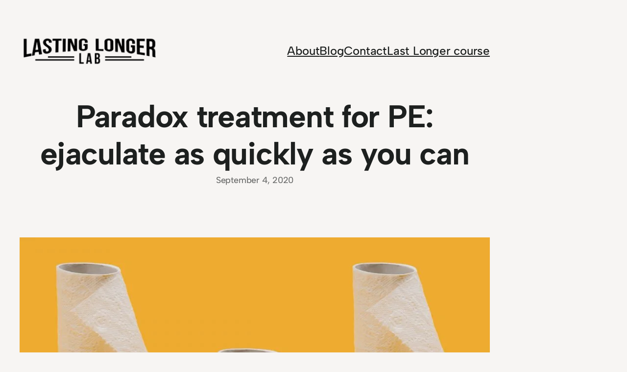

--- FILE ---
content_type: text/html; charset=UTF-8
request_url: https://lastinglongerlab.com/premature-ejaculation-paradox/
body_size: 22061
content:
<!DOCTYPE html>
<html lang="en-GB">
<head>
	<meta charset="UTF-8" />
	<meta name="viewport" content="width=device-width, initial-scale=1" />
	<style>img:is([sizes="auto" i], [sizes^="auto," i]) { contain-intrinsic-size: 3000px 1500px }</style>
	
<!-- The SEO Framework by Sybre Waaijer -->
<meta name="robots" content="max-snippet:-1,max-image-preview:standard,max-video-preview:-1" />
<link rel="canonical" href="https://lastinglongerlab.com/premature-ejaculation-paradox/" />
<meta name="description" content="Use paradoxical intention to last longer in bed? Stop trying to delay ejaculation and discover the opposite effect." />
<meta property="og:type" content="article" />
<meta property="og:locale" content="en_GB" />
<meta property="og:site_name" content="Lasting Longer Lab" />
<meta property="og:title" content="Paradox treatment for PE: ejaculate as quickly as you can" />
<meta property="og:description" content="Use paradoxical intention to last longer in bed? Stop trying to delay ejaculation and discover the opposite effect." />
<meta property="og:url" content="https://lastinglongerlab.com/premature-ejaculation-paradox/" />
<meta property="og:image" content="https://lastinglongerlab.com/wp-content/uploads/2020/09/toilet-rolls.jpg" />
<meta property="og:image:width" content="2000" />
<meta property="og:image:height" content="1200" />
<meta property="og:image:alt" content="Toilet rolls" />
<meta property="article:published_time" content="2020-09-04T09:07:49+00:00" />
<meta property="article:modified_time" content="2023-11-10T15:29:57+00:00" />
<meta name="twitter:card" content="summary_large_image" />
<meta name="twitter:title" content="Paradox treatment for PE: ejaculate as quickly as you can" />
<meta name="twitter:description" content="Use paradoxical intention to last longer in bed? Stop trying to delay ejaculation and discover the opposite effect." />
<meta name="twitter:image" content="https://lastinglongerlab.com/wp-content/uploads/2020/09/toilet-rolls.jpg" />
<meta name="twitter:image:alt" content="Toilet rolls" />
<script type="application/ld+json">{"@context":"https://schema.org","@graph":[{"@type":"WebSite","@id":"https://lastinglongerlab.com/#/schema/WebSite","url":"https://lastinglongerlab.com/","name":"Lasting Longer Lab","inLanguage":"en-GB","potentialAction":{"@type":"SearchAction","target":{"@type":"EntryPoint","urlTemplate":"https://lastinglongerlab.com/search/{search_term_string}/"},"query-input":"required name=search_term_string"},"publisher":{"@type":"Organization","@id":"https://lastinglongerlab.com/#/schema/Organization","name":"Lasting Longer Lab","url":"https://lastinglongerlab.com/","logo":{"@type":"ImageObject","url":"https://lastinglongerlab.com/wp-content/uploads/2024/07/Lasting-Longer-Lab-logo.png","contentUrl":"https://lastinglongerlab.com/wp-content/uploads/2024/07/Lasting-Longer-Lab-logo.png","width":1160,"height":260,"contentSize":"17183"}}},{"@type":"WebPage","@id":"https://lastinglongerlab.com/premature-ejaculation-paradox/","url":"https://lastinglongerlab.com/premature-ejaculation-paradox/","name":"Paradox treatment for PE: ejaculate as quickly as you can","description":"Use paradoxical intention to last longer in bed? Stop trying to delay ejaculation and discover the opposite effect.","inLanguage":"en-GB","isPartOf":{"@id":"https://lastinglongerlab.com/#/schema/WebSite"},"breadcrumb":{"@type":"BreadcrumbList","@id":"https://lastinglongerlab.com/#/schema/BreadcrumbList","itemListElement":[{"@type":"ListItem","position":1,"item":"https://lastinglongerlab.com/","name":"Lasting Longer Lab"},{"@type":"ListItem","position":2,"item":"https://lastinglongerlab.com/category/stories/","name":"Category: True stories"},{"@type":"ListItem","position":3,"name":"Paradox treatment for PE: ejaculate as quickly as you can"}]},"potentialAction":{"@type":"ReadAction","target":"https://lastinglongerlab.com/premature-ejaculation-paradox/"},"datePublished":"2020-09-04T09:07:49+00:00","dateModified":"2023-11-10T15:29:57+00:00","author":{"@type":"Person","@id":"https://lastinglongerlab.com/#/schema/Person/3e42e7904b9d0ba7335292f8f949a446","name":"jason"}}]}</script>
<!-- / The SEO Framework by Sybre Waaijer | 9.22ms meta | 4.16ms boot -->

<title>Paradox treatment for PE: ejaculate as quickly as you can</title>
<link rel="alternate" type="application/rss+xml" title="Lasting Longer Lab &raquo; Feed" href="https://lastinglongerlab.com/feed/" />
<link rel="alternate" type="application/rss+xml" title="Lasting Longer Lab &raquo; Comments Feed" href="https://lastinglongerlab.com/comments/feed/" />
<link rel="alternate" type="application/rss+xml" title="Lasting Longer Lab &raquo; Paradox treatment for PE: ejaculate as quickly as you can Comments Feed" href="https://lastinglongerlab.com/premature-ejaculation-paradox/feed/" />
<script>
window._wpemojiSettings = {"baseUrl":"https:\/\/s.w.org\/images\/core\/emoji\/16.0.1\/72x72\/","ext":".png","svgUrl":"https:\/\/s.w.org\/images\/core\/emoji\/16.0.1\/svg\/","svgExt":".svg","source":{"concatemoji":"https:\/\/lastinglongerlab.com\/wp-includes\/js\/wp-emoji-release.min.js?ver=6.8.3"}};
/*! This file is auto-generated */
!function(s,n){var o,i,e;function c(e){try{var t={supportTests:e,timestamp:(new Date).valueOf()};sessionStorage.setItem(o,JSON.stringify(t))}catch(e){}}function p(e,t,n){e.clearRect(0,0,e.canvas.width,e.canvas.height),e.fillText(t,0,0);var t=new Uint32Array(e.getImageData(0,0,e.canvas.width,e.canvas.height).data),a=(e.clearRect(0,0,e.canvas.width,e.canvas.height),e.fillText(n,0,0),new Uint32Array(e.getImageData(0,0,e.canvas.width,e.canvas.height).data));return t.every(function(e,t){return e===a[t]})}function u(e,t){e.clearRect(0,0,e.canvas.width,e.canvas.height),e.fillText(t,0,0);for(var n=e.getImageData(16,16,1,1),a=0;a<n.data.length;a++)if(0!==n.data[a])return!1;return!0}function f(e,t,n,a){switch(t){case"flag":return n(e,"\ud83c\udff3\ufe0f\u200d\u26a7\ufe0f","\ud83c\udff3\ufe0f\u200b\u26a7\ufe0f")?!1:!n(e,"\ud83c\udde8\ud83c\uddf6","\ud83c\udde8\u200b\ud83c\uddf6")&&!n(e,"\ud83c\udff4\udb40\udc67\udb40\udc62\udb40\udc65\udb40\udc6e\udb40\udc67\udb40\udc7f","\ud83c\udff4\u200b\udb40\udc67\u200b\udb40\udc62\u200b\udb40\udc65\u200b\udb40\udc6e\u200b\udb40\udc67\u200b\udb40\udc7f");case"emoji":return!a(e,"\ud83e\udedf")}return!1}function g(e,t,n,a){var r="undefined"!=typeof WorkerGlobalScope&&self instanceof WorkerGlobalScope?new OffscreenCanvas(300,150):s.createElement("canvas"),o=r.getContext("2d",{willReadFrequently:!0}),i=(o.textBaseline="top",o.font="600 32px Arial",{});return e.forEach(function(e){i[e]=t(o,e,n,a)}),i}function t(e){var t=s.createElement("script");t.src=e,t.defer=!0,s.head.appendChild(t)}"undefined"!=typeof Promise&&(o="wpEmojiSettingsSupports",i=["flag","emoji"],n.supports={everything:!0,everythingExceptFlag:!0},e=new Promise(function(e){s.addEventListener("DOMContentLoaded",e,{once:!0})}),new Promise(function(t){var n=function(){try{var e=JSON.parse(sessionStorage.getItem(o));if("object"==typeof e&&"number"==typeof e.timestamp&&(new Date).valueOf()<e.timestamp+604800&&"object"==typeof e.supportTests)return e.supportTests}catch(e){}return null}();if(!n){if("undefined"!=typeof Worker&&"undefined"!=typeof OffscreenCanvas&&"undefined"!=typeof URL&&URL.createObjectURL&&"undefined"!=typeof Blob)try{var e="postMessage("+g.toString()+"("+[JSON.stringify(i),f.toString(),p.toString(),u.toString()].join(",")+"));",a=new Blob([e],{type:"text/javascript"}),r=new Worker(URL.createObjectURL(a),{name:"wpTestEmojiSupports"});return void(r.onmessage=function(e){c(n=e.data),r.terminate(),t(n)})}catch(e){}c(n=g(i,f,p,u))}t(n)}).then(function(e){for(var t in e)n.supports[t]=e[t],n.supports.everything=n.supports.everything&&n.supports[t],"flag"!==t&&(n.supports.everythingExceptFlag=n.supports.everythingExceptFlag&&n.supports[t]);n.supports.everythingExceptFlag=n.supports.everythingExceptFlag&&!n.supports.flag,n.DOMReady=!1,n.readyCallback=function(){n.DOMReady=!0}}).then(function(){return e}).then(function(){var e;n.supports.everything||(n.readyCallback(),(e=n.source||{}).concatemoji?t(e.concatemoji):e.wpemoji&&e.twemoji&&(t(e.twemoji),t(e.wpemoji)))}))}((window,document),window._wpemojiSettings);
</script>

<style id='wp-block-site-logo-inline-css'>
.wp-block-site-logo{box-sizing:border-box;line-height:0}.wp-block-site-logo a{display:inline-block;line-height:0}.wp-block-site-logo.is-default-size img{height:auto;width:120px}.wp-block-site-logo img{height:auto;max-width:100%}.wp-block-site-logo a,.wp-block-site-logo img{border-radius:inherit}.wp-block-site-logo.aligncenter{margin-left:auto;margin-right:auto;text-align:center}:root :where(.wp-block-site-logo.is-style-rounded){border-radius:9999px}
</style>
<style id='wp-block-navigation-link-inline-css'>
.wp-block-navigation .wp-block-navigation-item__label{overflow-wrap:break-word}.wp-block-navigation .wp-block-navigation-item__description{display:none}.link-ui-tools{border-top:1px solid #f0f0f0;padding:8px}.link-ui-block-inserter{padding-top:8px}.link-ui-block-inserter__back{margin-left:8px;text-transform:uppercase}
</style>
<link rel='stylesheet' id='wp-block-navigation-css' href='https://lastinglongerlab.com/wp-includes/blocks/navigation/style.min.css?ver=6.8.3' media='all' />
<style id='wp-block-group-inline-css'>
.wp-block-group{box-sizing:border-box}:where(.wp-block-group.wp-block-group-is-layout-constrained){position:relative}
</style>
<style id='wp-block-post-title-inline-css'>
.wp-block-post-title{box-sizing:border-box;word-break:break-word}.wp-block-post-title :where(a){display:inline-block;font-family:inherit;font-size:inherit;font-style:inherit;font-weight:inherit;letter-spacing:inherit;line-height:inherit;text-decoration:inherit}
</style>
<style id='wp-block-post-date-inline-css'>
.wp-block-post-date{box-sizing:border-box}
</style>
<style id='wp-block-post-featured-image-inline-css'>
.wp-block-post-featured-image{margin-left:0;margin-right:0}.wp-block-post-featured-image a{display:block;height:100%}.wp-block-post-featured-image :where(img){box-sizing:border-box;height:auto;max-width:100%;vertical-align:bottom;width:100%}.wp-block-post-featured-image.alignfull img,.wp-block-post-featured-image.alignwide img{width:100%}.wp-block-post-featured-image .wp-block-post-featured-image__overlay.has-background-dim{background-color:#000;inset:0;position:absolute}.wp-block-post-featured-image{position:relative}.wp-block-post-featured-image .wp-block-post-featured-image__overlay.has-background-gradient{background-color:initial}.wp-block-post-featured-image .wp-block-post-featured-image__overlay.has-background-dim-0{opacity:0}.wp-block-post-featured-image .wp-block-post-featured-image__overlay.has-background-dim-10{opacity:.1}.wp-block-post-featured-image .wp-block-post-featured-image__overlay.has-background-dim-20{opacity:.2}.wp-block-post-featured-image .wp-block-post-featured-image__overlay.has-background-dim-30{opacity:.3}.wp-block-post-featured-image .wp-block-post-featured-image__overlay.has-background-dim-40{opacity:.4}.wp-block-post-featured-image .wp-block-post-featured-image__overlay.has-background-dim-50{opacity:.5}.wp-block-post-featured-image .wp-block-post-featured-image__overlay.has-background-dim-60{opacity:.6}.wp-block-post-featured-image .wp-block-post-featured-image__overlay.has-background-dim-70{opacity:.7}.wp-block-post-featured-image .wp-block-post-featured-image__overlay.has-background-dim-80{opacity:.8}.wp-block-post-featured-image .wp-block-post-featured-image__overlay.has-background-dim-90{opacity:.9}.wp-block-post-featured-image .wp-block-post-featured-image__overlay.has-background-dim-100{opacity:1}.wp-block-post-featured-image:where(.alignleft,.alignright){width:100%}
</style>
<style id='wp-block-post-excerpt-inline-css'>
:where(.wp-block-post-excerpt){box-sizing:border-box;margin-bottom:var(--wp--style--block-gap);margin-top:var(--wp--style--block-gap)}.wp-block-post-excerpt__excerpt{margin-bottom:0;margin-top:0}.wp-block-post-excerpt__more-text{margin-bottom:0;margin-top:var(--wp--style--block-gap)}.wp-block-post-excerpt__more-link{display:inline-block}
</style>
<style id='wp-block-paragraph-inline-css'>
.is-small-text{font-size:.875em}.is-regular-text{font-size:1em}.is-large-text{font-size:2.25em}.is-larger-text{font-size:3em}.has-drop-cap:not(:focus):first-letter{float:left;font-size:8.4em;font-style:normal;font-weight:100;line-height:.68;margin:.05em .1em 0 0;text-transform:uppercase}body.rtl .has-drop-cap:not(:focus):first-letter{float:none;margin-left:.1em}p.has-drop-cap.has-background{overflow:hidden}:root :where(p.has-background){padding:1.25em 2.375em}:where(p.has-text-color:not(.has-link-color)) a{color:inherit}p.has-text-align-left[style*="writing-mode:vertical-lr"],p.has-text-align-right[style*="writing-mode:vertical-rl"]{rotate:180deg}
</style>
<style id='wp-block-quote-inline-css'>
.wp-block-quote{box-sizing:border-box;overflow-wrap:break-word}.wp-block-quote.is-large:where(:not(.is-style-plain)),.wp-block-quote.is-style-large:where(:not(.is-style-plain)){margin-bottom:1em;padding:0 1em}.wp-block-quote.is-large:where(:not(.is-style-plain)) p,.wp-block-quote.is-style-large:where(:not(.is-style-plain)) p{font-size:1.5em;font-style:italic;line-height:1.6}.wp-block-quote.is-large:where(:not(.is-style-plain)) cite,.wp-block-quote.is-large:where(:not(.is-style-plain)) footer,.wp-block-quote.is-style-large:where(:not(.is-style-plain)) cite,.wp-block-quote.is-style-large:where(:not(.is-style-plain)) footer{font-size:1.125em;text-align:right}.wp-block-quote>cite{display:block}
</style>
<style id='wp-block-heading-inline-css'>
h1.has-background,h2.has-background,h3.has-background,h4.has-background,h5.has-background,h6.has-background{padding:1.25em 2.375em}h1.has-text-align-left[style*=writing-mode]:where([style*=vertical-lr]),h1.has-text-align-right[style*=writing-mode]:where([style*=vertical-rl]),h2.has-text-align-left[style*=writing-mode]:where([style*=vertical-lr]),h2.has-text-align-right[style*=writing-mode]:where([style*=vertical-rl]),h3.has-text-align-left[style*=writing-mode]:where([style*=vertical-lr]),h3.has-text-align-right[style*=writing-mode]:where([style*=vertical-rl]),h4.has-text-align-left[style*=writing-mode]:where([style*=vertical-lr]),h4.has-text-align-right[style*=writing-mode]:where([style*=vertical-rl]),h5.has-text-align-left[style*=writing-mode]:where([style*=vertical-lr]),h5.has-text-align-right[style*=writing-mode]:where([style*=vertical-rl]),h6.has-text-align-left[style*=writing-mode]:where([style*=vertical-lr]),h6.has-text-align-right[style*=writing-mode]:where([style*=vertical-rl]){rotate:180deg}
</style>
<link rel='stylesheet' id='wp-block-image-css' href='https://lastinglongerlab.com/wp-includes/blocks/image/style.min.css?ver=6.8.3' media='all' />
<style id='wp-block-list-inline-css'>
ol,ul{box-sizing:border-box}:root :where(.wp-block-list.has-background){padding:1.25em 2.375em}
</style>
<style id='wp-block-separator-inline-css'>
@charset "UTF-8";.wp-block-separator{border:none;border-top:2px solid}:root :where(.wp-block-separator.is-style-dots){height:auto;line-height:1;text-align:center}:root :where(.wp-block-separator.is-style-dots):before{color:currentColor;content:"···";font-family:serif;font-size:1.5em;letter-spacing:2em;padding-left:2em}.wp-block-separator.is-style-dots{background:none!important;border:none!important}
</style>
<style id='wp-block-post-content-inline-css'>
.wp-block-post-content{display:flow-root}
</style>
<style id='wp-block-post-terms-inline-css'>
.wp-block-post-terms{box-sizing:border-box}.wp-block-post-terms .wp-block-post-terms__separator{white-space:pre-wrap}
</style>
<link rel='stylesheet' id='kadence-blocks-column-css' href='https://lastinglongerlab.com/wp-content/plugins/kadence-blocks/dist/style-blocks-column.css?ver=3.5.29' media='all' />
<style id='kadence-blocks-advancedheading-inline-css'>
.wp-block-kadence-advancedheading mark{background:transparent;border-style:solid;border-width:0}.wp-block-kadence-advancedheading mark.kt-highlight{color:#f76a0c;}.kb-adv-heading-icon{display: inline-flex;justify-content: center;align-items: center;} .is-layout-constrained > .kb-advanced-heading-link {display: block;}.kb-screen-reader-text{position:absolute;width:1px;height:1px;padding:0;margin:-1px;overflow:hidden;clip:rect(0,0,0,0);}
</style>
<link rel='stylesheet' id='kadence-blocks-advancedbtn-css' href='https://lastinglongerlab.com/wp-content/plugins/kadence-blocks/dist/style-blocks-advancedbtn.css?ver=3.5.29' media='all' />
<link rel='stylesheet' id='kb-button-deprecated-styles-css' href='https://lastinglongerlab.com/wp-content/plugins/kadence-blocks/includes/assets/css/kb-button-deprecated-style.min.css?ver=3.5.29' media='all' />
<link rel='stylesheet' id='kadence-blocks-rowlayout-css' href='https://lastinglongerlab.com/wp-content/plugins/kadence-blocks/dist/style-blocks-rowlayout.css?ver=3.5.29' media='all' />
<style id='wp-block-avatar-inline-css'>
.wp-block-avatar{line-height:0}.wp-block-avatar,.wp-block-avatar img{box-sizing:border-box}.wp-block-avatar.aligncenter{text-align:center}
</style>
<style id='wp-block-comment-author-name-inline-css'>
.wp-block-comment-author-name{box-sizing:border-box}
</style>
<style id='wp-block-comment-date-inline-css'>
.wp-block-comment-date{box-sizing:border-box}
</style>
<style id='wp-block-comment-edit-link-inline-css'>
.wp-block-comment-edit-link{box-sizing:border-box}
</style>
<style id='wp-block-columns-inline-css'>
.wp-block-columns{align-items:normal!important;box-sizing:border-box;display:flex;flex-wrap:wrap!important}@media (min-width:782px){.wp-block-columns{flex-wrap:nowrap!important}}.wp-block-columns.are-vertically-aligned-top{align-items:flex-start}.wp-block-columns.are-vertically-aligned-center{align-items:center}.wp-block-columns.are-vertically-aligned-bottom{align-items:flex-end}@media (max-width:781px){.wp-block-columns:not(.is-not-stacked-on-mobile)>.wp-block-column{flex-basis:100%!important}}@media (min-width:782px){.wp-block-columns:not(.is-not-stacked-on-mobile)>.wp-block-column{flex-basis:0;flex-grow:1}.wp-block-columns:not(.is-not-stacked-on-mobile)>.wp-block-column[style*=flex-basis]{flex-grow:0}}.wp-block-columns.is-not-stacked-on-mobile{flex-wrap:nowrap!important}.wp-block-columns.is-not-stacked-on-mobile>.wp-block-column{flex-basis:0;flex-grow:1}.wp-block-columns.is-not-stacked-on-mobile>.wp-block-column[style*=flex-basis]{flex-grow:0}:where(.wp-block-columns){margin-bottom:1.75em}:where(.wp-block-columns.has-background){padding:1.25em 2.375em}.wp-block-column{flex-grow:1;min-width:0;overflow-wrap:break-word;word-break:break-word}.wp-block-column.is-vertically-aligned-top{align-self:flex-start}.wp-block-column.is-vertically-aligned-center{align-self:center}.wp-block-column.is-vertically-aligned-bottom{align-self:flex-end}.wp-block-column.is-vertically-aligned-stretch{align-self:stretch}.wp-block-column.is-vertically-aligned-bottom,.wp-block-column.is-vertically-aligned-center,.wp-block-column.is-vertically-aligned-top{width:100%}
</style>
<style id='wp-block-comment-content-inline-css'>
.comment-awaiting-moderation{display:block;font-size:.875em;line-height:1.5}.wp-block-comment-content{box-sizing:border-box}
</style>
<style id='wp-block-comment-reply-link-inline-css'>
.wp-block-comment-reply-link{box-sizing:border-box}
</style>
<style id='wp-block-comment-template-inline-css'>
.wp-block-comment-template{box-sizing:border-box;list-style:none;margin-bottom:0;max-width:100%;padding:0}.wp-block-comment-template li{clear:both}.wp-block-comment-template ol{list-style:none;margin-bottom:0;max-width:100%;padding-left:2rem}.wp-block-comment-template.alignleft{float:left}.wp-block-comment-template.aligncenter{margin-left:auto;margin-right:auto;width:fit-content}.wp-block-comment-template.alignright{float:right}
</style>
<style id='wp-block-comments-pagination-inline-css'>
.wp-block-comments-pagination>.wp-block-comments-pagination-next,.wp-block-comments-pagination>.wp-block-comments-pagination-numbers,.wp-block-comments-pagination>.wp-block-comments-pagination-previous{font-size:inherit;margin-bottom:.5em;margin-right:.5em}.wp-block-comments-pagination>.wp-block-comments-pagination-next:last-child,.wp-block-comments-pagination>.wp-block-comments-pagination-numbers:last-child,.wp-block-comments-pagination>.wp-block-comments-pagination-previous:last-child{margin-right:0}.wp-block-comments-pagination .wp-block-comments-pagination-previous-arrow{display:inline-block;margin-right:1ch}.wp-block-comments-pagination .wp-block-comments-pagination-previous-arrow:not(.is-arrow-chevron){transform:scaleX(1)}.wp-block-comments-pagination .wp-block-comments-pagination-next-arrow{display:inline-block;margin-left:1ch}.wp-block-comments-pagination .wp-block-comments-pagination-next-arrow:not(.is-arrow-chevron){transform:scaleX(1)}.wp-block-comments-pagination.aligncenter{justify-content:center}
</style>
<style id='wp-block-post-comments-form-inline-css'>
:where(.wp-block-post-comments-form) input:not([type=submit]),:where(.wp-block-post-comments-form) textarea{border:1px solid #949494;font-family:inherit;font-size:1em}:where(.wp-block-post-comments-form) input:where(:not([type=submit]):not([type=checkbox])),:where(.wp-block-post-comments-form) textarea{padding:calc(.667em + 2px)}.wp-block-post-comments-form{box-sizing:border-box}.wp-block-post-comments-form[style*=font-weight] :where(.comment-reply-title){font-weight:inherit}.wp-block-post-comments-form[style*=font-family] :where(.comment-reply-title){font-family:inherit}.wp-block-post-comments-form[class*=-font-size] :where(.comment-reply-title),.wp-block-post-comments-form[style*=font-size] :where(.comment-reply-title){font-size:inherit}.wp-block-post-comments-form[style*=line-height] :where(.comment-reply-title){line-height:inherit}.wp-block-post-comments-form[style*=font-style] :where(.comment-reply-title){font-style:inherit}.wp-block-post-comments-form[style*=letter-spacing] :where(.comment-reply-title){letter-spacing:inherit}.wp-block-post-comments-form :where(input[type=submit]){box-shadow:none;cursor:pointer;display:inline-block;overflow-wrap:break-word;text-align:center}.wp-block-post-comments-form .comment-form input:not([type=submit]):not([type=checkbox]):not([type=hidden]),.wp-block-post-comments-form .comment-form textarea{box-sizing:border-box;display:block;width:100%}.wp-block-post-comments-form .comment-form-author label,.wp-block-post-comments-form .comment-form-email label,.wp-block-post-comments-form .comment-form-url label{display:block;margin-bottom:.25em}.wp-block-post-comments-form .comment-form-cookies-consent{display:flex;gap:.25em}.wp-block-post-comments-form .comment-form-cookies-consent #wp-comment-cookies-consent{margin-top:.35em}.wp-block-post-comments-form .comment-reply-title{margin-bottom:0}.wp-block-post-comments-form .comment-reply-title :where(small){font-size:var(--wp--preset--font-size--medium,smaller);margin-left:.5em}
</style>
<style id='wp-block-buttons-inline-css'>
.wp-block-buttons{box-sizing:border-box}.wp-block-buttons.is-vertical{flex-direction:column}.wp-block-buttons.is-vertical>.wp-block-button:last-child{margin-bottom:0}.wp-block-buttons>.wp-block-button{display:inline-block;margin:0}.wp-block-buttons.is-content-justification-left{justify-content:flex-start}.wp-block-buttons.is-content-justification-left.is-vertical{align-items:flex-start}.wp-block-buttons.is-content-justification-center{justify-content:center}.wp-block-buttons.is-content-justification-center.is-vertical{align-items:center}.wp-block-buttons.is-content-justification-right{justify-content:flex-end}.wp-block-buttons.is-content-justification-right.is-vertical{align-items:flex-end}.wp-block-buttons.is-content-justification-space-between{justify-content:space-between}.wp-block-buttons.aligncenter{text-align:center}.wp-block-buttons:not(.is-content-justification-space-between,.is-content-justification-right,.is-content-justification-left,.is-content-justification-center) .wp-block-button.aligncenter{margin-left:auto;margin-right:auto;width:100%}.wp-block-buttons[style*=text-decoration] .wp-block-button,.wp-block-buttons[style*=text-decoration] .wp-block-button__link{text-decoration:inherit}.wp-block-buttons.has-custom-font-size .wp-block-button__link{font-size:inherit}.wp-block-buttons .wp-block-button__link{width:100%}.wp-block-button.aligncenter{text-align:center}
</style>
<style id='wp-block-button-inline-css'>
.wp-block-button__link{align-content:center;box-sizing:border-box;cursor:pointer;display:inline-block;height:100%;text-align:center;word-break:break-word}.wp-block-button__link.aligncenter{text-align:center}.wp-block-button__link.alignright{text-align:right}:where(.wp-block-button__link){border-radius:9999px;box-shadow:none;padding:calc(.667em + 2px) calc(1.333em + 2px);text-decoration:none}.wp-block-button[style*=text-decoration] .wp-block-button__link{text-decoration:inherit}.wp-block-buttons>.wp-block-button.has-custom-width{max-width:none}.wp-block-buttons>.wp-block-button.has-custom-width .wp-block-button__link{width:100%}.wp-block-buttons>.wp-block-button.has-custom-font-size .wp-block-button__link{font-size:inherit}.wp-block-buttons>.wp-block-button.wp-block-button__width-25{width:calc(25% - var(--wp--style--block-gap, .5em)*.75)}.wp-block-buttons>.wp-block-button.wp-block-button__width-50{width:calc(50% - var(--wp--style--block-gap, .5em)*.5)}.wp-block-buttons>.wp-block-button.wp-block-button__width-75{width:calc(75% - var(--wp--style--block-gap, .5em)*.25)}.wp-block-buttons>.wp-block-button.wp-block-button__width-100{flex-basis:100%;width:100%}.wp-block-buttons.is-vertical>.wp-block-button.wp-block-button__width-25{width:25%}.wp-block-buttons.is-vertical>.wp-block-button.wp-block-button__width-50{width:50%}.wp-block-buttons.is-vertical>.wp-block-button.wp-block-button__width-75{width:75%}.wp-block-button.is-style-squared,.wp-block-button__link.wp-block-button.is-style-squared{border-radius:0}.wp-block-button.no-border-radius,.wp-block-button__link.no-border-radius{border-radius:0!important}:root :where(.wp-block-button .wp-block-button__link.is-style-outline),:root :where(.wp-block-button.is-style-outline>.wp-block-button__link){border:2px solid;padding:.667em 1.333em}:root :where(.wp-block-button .wp-block-button__link.is-style-outline:not(.has-text-color)),:root :where(.wp-block-button.is-style-outline>.wp-block-button__link:not(.has-text-color)){color:currentColor}:root :where(.wp-block-button .wp-block-button__link.is-style-outline:not(.has-background)),:root :where(.wp-block-button.is-style-outline>.wp-block-button__link:not(.has-background)){background-color:initial;background-image:none}
</style>
<style id='wp-block-comments-inline-css'>
.wp-block-post-comments{box-sizing:border-box}.wp-block-post-comments .alignleft{float:left}.wp-block-post-comments .alignright{float:right}.wp-block-post-comments .navigation:after{clear:both;content:"";display:table}.wp-block-post-comments .commentlist{clear:both;list-style:none;margin:0;padding:0}.wp-block-post-comments .commentlist .comment{min-height:2.25em;padding-left:3.25em}.wp-block-post-comments .commentlist .comment p{font-size:1em;line-height:1.8;margin:1em 0}.wp-block-post-comments .commentlist .children{list-style:none;margin:0;padding:0}.wp-block-post-comments .comment-author{line-height:1.5}.wp-block-post-comments .comment-author .avatar{border-radius:1.5em;display:block;float:left;height:2.5em;margin-right:.75em;margin-top:.5em;width:2.5em}.wp-block-post-comments .comment-author cite{font-style:normal}.wp-block-post-comments .comment-meta{font-size:.875em;line-height:1.5}.wp-block-post-comments .comment-meta b{font-weight:400}.wp-block-post-comments .comment-meta .comment-awaiting-moderation{display:block;margin-bottom:1em;margin-top:1em}.wp-block-post-comments .comment-body .commentmetadata{font-size:.875em}.wp-block-post-comments .comment-form-author label,.wp-block-post-comments .comment-form-comment label,.wp-block-post-comments .comment-form-email label,.wp-block-post-comments .comment-form-url label{display:block;margin-bottom:.25em}.wp-block-post-comments .comment-form input:not([type=submit]):not([type=checkbox]),.wp-block-post-comments .comment-form textarea{box-sizing:border-box;display:block;width:100%}.wp-block-post-comments .comment-form-cookies-consent{display:flex;gap:.25em}.wp-block-post-comments .comment-form-cookies-consent #wp-comment-cookies-consent{margin-top:.35em}.wp-block-post-comments .comment-reply-title{margin-bottom:0}.wp-block-post-comments .comment-reply-title :where(small){font-size:var(--wp--preset--font-size--medium,smaller);margin-left:.5em}.wp-block-post-comments .reply{font-size:.875em;margin-bottom:1.4em}.wp-block-post-comments input:not([type=submit]),.wp-block-post-comments textarea{border:1px solid #949494;font-family:inherit;font-size:1em}.wp-block-post-comments input:not([type=submit]):not([type=checkbox]),.wp-block-post-comments textarea{padding:calc(.667em + 2px)}:where(.wp-block-post-comments input[type=submit]){border:none}.wp-block-comments{box-sizing:border-box}
</style>
<style id='wp-block-post-navigation-link-inline-css'>
.wp-block-post-navigation-link .wp-block-post-navigation-link__arrow-previous{display:inline-block;margin-right:1ch}.wp-block-post-navigation-link .wp-block-post-navigation-link__arrow-previous:not(.is-arrow-chevron){transform:scaleX(1)}.wp-block-post-navigation-link .wp-block-post-navigation-link__arrow-next{display:inline-block;margin-left:1ch}.wp-block-post-navigation-link .wp-block-post-navigation-link__arrow-next:not(.is-arrow-chevron){transform:scaleX(1)}.wp-block-post-navigation-link.has-text-align-left[style*="writing-mode: vertical-lr"],.wp-block-post-navigation-link.has-text-align-right[style*="writing-mode: vertical-rl"]{rotate:180deg}
</style>
<style id='wp-block-query-pagination-inline-css'>
.wp-block-query-pagination.is-content-justification-space-between>.wp-block-query-pagination-next:last-of-type{margin-inline-start:auto}.wp-block-query-pagination.is-content-justification-space-between>.wp-block-query-pagination-previous:first-child{margin-inline-end:auto}.wp-block-query-pagination .wp-block-query-pagination-previous-arrow{display:inline-block;margin-right:1ch}.wp-block-query-pagination .wp-block-query-pagination-previous-arrow:not(.is-arrow-chevron){transform:scaleX(1)}.wp-block-query-pagination .wp-block-query-pagination-next-arrow{display:inline-block;margin-left:1ch}.wp-block-query-pagination .wp-block-query-pagination-next-arrow:not(.is-arrow-chevron){transform:scaleX(1)}.wp-block-query-pagination.aligncenter{justify-content:center}
</style>
<link rel='stylesheet' id='wp-block-social-links-css' href='https://lastinglongerlab.com/wp-includes/blocks/social-links/style.min.css?ver=6.8.3' media='all' />
<style id='wp-emoji-styles-inline-css'>

	img.wp-smiley, img.emoji {
		display: inline !important;
		border: none !important;
		box-shadow: none !important;
		height: 1em !important;
		width: 1em !important;
		margin: 0 0.07em !important;
		vertical-align: -0.1em !important;
		background: none !important;
		padding: 0 !important;
	}
</style>
<link rel='stylesheet' id='wp-block-library-css' href='https://lastinglongerlab.com/wp-includes/css/dist/block-library/common.min.css?ver=6.8.3' media='all' />
<style id='global-styles-inline-css'>
:root{--wp--preset--aspect-ratio--square: 1;--wp--preset--aspect-ratio--4-3: 4/3;--wp--preset--aspect-ratio--3-4: 3/4;--wp--preset--aspect-ratio--3-2: 3/2;--wp--preset--aspect-ratio--2-3: 2/3;--wp--preset--aspect-ratio--16-9: 16/9;--wp--preset--aspect-ratio--9-16: 9/16;--wp--preset--color--black: #000000;--wp--preset--color--cyan-bluish-gray: #abb8c3;--wp--preset--color--white: #ffffff;--wp--preset--color--pale-pink: #f78da7;--wp--preset--color--vivid-red: #cf2e2e;--wp--preset--color--luminous-vivid-orange: #ff6900;--wp--preset--color--luminous-vivid-amber: #fcb900;--wp--preset--color--light-green-cyan: #7bdcb5;--wp--preset--color--vivid-green-cyan: #00d084;--wp--preset--color--pale-cyan-blue: #8ed1fc;--wp--preset--color--vivid-cyan-blue: #0693e3;--wp--preset--color--vivid-purple: #9b51e0;--wp--preset--color--foreground: #1D201F;--wp--preset--color--primary: #707170;--wp--preset--color--secondary: #D6D5D3;--wp--preset--color--background: #F7F5F3;--wp--preset--gradient--vivid-cyan-blue-to-vivid-purple: linear-gradient(135deg,rgba(6,147,227,1) 0%,rgb(155,81,224) 100%);--wp--preset--gradient--light-green-cyan-to-vivid-green-cyan: linear-gradient(135deg,rgb(122,220,180) 0%,rgb(0,208,130) 100%);--wp--preset--gradient--luminous-vivid-amber-to-luminous-vivid-orange: linear-gradient(135deg,rgba(252,185,0,1) 0%,rgba(255,105,0,1) 100%);--wp--preset--gradient--luminous-vivid-orange-to-vivid-red: linear-gradient(135deg,rgba(255,105,0,1) 0%,rgb(207,46,46) 100%);--wp--preset--gradient--very-light-gray-to-cyan-bluish-gray: linear-gradient(135deg,rgb(238,238,238) 0%,rgb(169,184,195) 100%);--wp--preset--gradient--cool-to-warm-spectrum: linear-gradient(135deg,rgb(74,234,220) 0%,rgb(151,120,209) 20%,rgb(207,42,186) 40%,rgb(238,44,130) 60%,rgb(251,105,98) 80%,rgb(254,248,76) 100%);--wp--preset--gradient--blush-light-purple: linear-gradient(135deg,rgb(255,206,236) 0%,rgb(152,150,240) 100%);--wp--preset--gradient--blush-bordeaux: linear-gradient(135deg,rgb(254,205,165) 0%,rgb(254,45,45) 50%,rgb(107,0,62) 100%);--wp--preset--gradient--luminous-dusk: linear-gradient(135deg,rgb(255,203,112) 0%,rgb(199,81,192) 50%,rgb(65,88,208) 100%);--wp--preset--gradient--pale-ocean: linear-gradient(135deg,rgb(255,245,203) 0%,rgb(182,227,212) 50%,rgb(51,167,181) 100%);--wp--preset--gradient--electric-grass: linear-gradient(135deg,rgb(202,248,128) 0%,rgb(113,206,126) 100%);--wp--preset--gradient--midnight: linear-gradient(135deg,rgb(2,3,129) 0%,rgb(40,116,252) 100%);--wp--preset--font-size--small: clamp(16px, 1rem + ((1vw - 3.2px) * 0.313), 18px);--wp--preset--font-size--medium: clamp(19px, 1.188rem + ((1vw - 3.2px) * 0.469), 22px);--wp--preset--font-size--large: clamp(21px, 1.313rem + ((1vw - 3.2px) * 0.469), 24px);--wp--preset--font-size--x-large: clamp(25.014px, 1.563rem + ((1vw - 3.2px) * 2.654), 42px);--wp--preset--font-size--tiny: clamp(14px, 0.875rem + ((1vw - 3.2px) * 0.313), 16px);--wp--preset--font-size--heading-6: clamp(21px, 1.313rem + ((1vw - 3.2px) * 0.156), 22px);--wp--preset--font-size--heading-5: clamp(24px, 1.5rem + ((1vw - 3.2px) * 0.313), 26px);--wp--preset--font-size--extra-large: clamp(24px, 1.5rem + ((1vw - 3.2px) * 1.25), 32px);--wp--preset--font-size--heading-4: clamp(27px, 1.688rem + ((1vw - 3.2px) * 0.781), 32px);--wp--preset--font-size--heading-2: clamp(33px, 2.063rem + ((1vw - 3.2px) * 0.781), 38px);--wp--preset--font-size--heading-3: clamp(30px, 1.875rem + ((1vw - 3.2px) * 1.563), 40px);--wp--preset--font-size--heading-1: clamp(36px, 2.25rem + ((1vw - 3.2px) * 2.813), 54px);--wp--preset--font-size--huge: clamp(36px, 2.25rem + ((1vw - 3.2px) * 4.375), 64px);--wp--preset--font-family--default-sans: "Albert Sans", ui-sans-serif, -apple-system, BlinkMacSystemFont, "Segoe UI", Roboto, "Helvetica Neue", sans-serif;--wp--preset--font-family--default-serif: "STIX Two Text", ui-serif, Georgia, serif;--wp--preset--font-family--system-monospace: ui-monospace, Menlo, Consolas, Monaco, "Liberation Mono", "Lucida Console", monospace;--wp--preset--font-family--system-sans-serif: ui-sans-serif, -apple-system, BlinkMacSystemFont, "Segoe UI", Roboto, "Helvetica Neue", sans-serif;--wp--preset--font-family--system-serif: ui-serif, Georgia, serif;--wp--preset--spacing--20: 12px;--wp--preset--spacing--30: 16px;--wp--preset--spacing--40: 24px;--wp--preset--spacing--50: 32px;--wp--preset--spacing--60: clamp(32px, 7.5vw, 40px);--wp--preset--spacing--70: clamp(48px, 9vw, 64px);--wp--preset--spacing--80: 14vh;--wp--preset--spacing--10: 8px;--wp--preset--shadow--natural: 6px 6px 9px rgba(0, 0, 0, 0.2);--wp--preset--shadow--deep: 12px 12px 50px rgba(0, 0, 0, 0.4);--wp--preset--shadow--sharp: 6px 6px 0px rgba(0, 0, 0, 0.2);--wp--preset--shadow--outlined: 6px 6px 0px -3px rgba(255, 255, 255, 1), 6px 6px rgba(0, 0, 0, 1);--wp--preset--shadow--crisp: 6px 6px 0px rgba(0, 0, 0, 1);--wp--custom--spacing--baseline: 16px;--wp--custom--spacing--gutter: clamp( calc( 1.5 * var(--wp--custom--spacing--baseline) ), 5.8vw, calc( 4 * var(--wp--custom--spacing--baseline) ) );--wp--custom--spacing--outer: var(--wp--custom--spacing--gutter);--wp--custom--spacing--small: min(32px, 6.4vw);--wp--custom--typography--letter-spacing--body: -0.01em;--wp--custom--typography--letter-spacing--heading: -0.02em;--wp--custom--typography--letter-spacing--uppercase: 0;--wp--custom--typography--line-height--body: 1.45em;--wp--custom--typography--line-height--headings: 1.25;}:root { --wp--style--global--content-size: 632px;--wp--style--global--wide-size: 960px; }:where(body) { margin: 0; }.wp-site-blocks { padding-top: var(--wp--style--root--padding-top); padding-bottom: var(--wp--style--root--padding-bottom); }.has-global-padding { padding-right: var(--wp--style--root--padding-right); padding-left: var(--wp--style--root--padding-left); }.has-global-padding > .alignfull { margin-right: calc(var(--wp--style--root--padding-right) * -1); margin-left: calc(var(--wp--style--root--padding-left) * -1); }.has-global-padding :where(:not(.alignfull.is-layout-flow) > .has-global-padding:not(.wp-block-block, .alignfull)) { padding-right: 0; padding-left: 0; }.has-global-padding :where(:not(.alignfull.is-layout-flow) > .has-global-padding:not(.wp-block-block, .alignfull)) > .alignfull { margin-left: 0; margin-right: 0; }.wp-site-blocks > .alignleft { float: left; margin-right: 2em; }.wp-site-blocks > .alignright { float: right; margin-left: 2em; }.wp-site-blocks > .aligncenter { justify-content: center; margin-left: auto; margin-right: auto; }:where(.wp-site-blocks) > * { margin-block-start: 1.6rem; margin-block-end: 0; }:where(.wp-site-blocks) > :first-child { margin-block-start: 0; }:where(.wp-site-blocks) > :last-child { margin-block-end: 0; }:root { --wp--style--block-gap: 1.6rem; }:root :where(.is-layout-flow) > :first-child{margin-block-start: 0;}:root :where(.is-layout-flow) > :last-child{margin-block-end: 0;}:root :where(.is-layout-flow) > *{margin-block-start: 1.6rem;margin-block-end: 0;}:root :where(.is-layout-constrained) > :first-child{margin-block-start: 0;}:root :where(.is-layout-constrained) > :last-child{margin-block-end: 0;}:root :where(.is-layout-constrained) > *{margin-block-start: 1.6rem;margin-block-end: 0;}:root :where(.is-layout-flex){gap: 1.6rem;}:root :where(.is-layout-grid){gap: 1.6rem;}.is-layout-flow > .alignleft{float: left;margin-inline-start: 0;margin-inline-end: 2em;}.is-layout-flow > .alignright{float: right;margin-inline-start: 2em;margin-inline-end: 0;}.is-layout-flow > .aligncenter{margin-left: auto !important;margin-right: auto !important;}.is-layout-constrained > .alignleft{float: left;margin-inline-start: 0;margin-inline-end: 2em;}.is-layout-constrained > .alignright{float: right;margin-inline-start: 2em;margin-inline-end: 0;}.is-layout-constrained > .aligncenter{margin-left: auto !important;margin-right: auto !important;}.is-layout-constrained > :where(:not(.alignleft):not(.alignright):not(.alignfull)){max-width: var(--wp--style--global--content-size);margin-left: auto !important;margin-right: auto !important;}.is-layout-constrained > .alignwide{max-width: var(--wp--style--global--wide-size);}body .is-layout-flex{display: flex;}.is-layout-flex{flex-wrap: wrap;align-items: center;}.is-layout-flex > :is(*, div){margin: 0;}body .is-layout-grid{display: grid;}.is-layout-grid > :is(*, div){margin: 0;}body{background-color: var(--wp--preset--color--background);color: var(--wp--preset--color--foreground);font-family: var(--wp--preset--font-family--default-sans);font-size: var(--wp--preset--font-size--medium);font-weight: 500;letter-spacing: var(--wp--custom--typography--letter-spacing--body);line-height: var(--wp--custom--typography--line-height--body);--wp--style--root--padding-top: var(--wp--preset--spacing--70);--wp--style--root--padding-right: var(--wp--preset--spacing--50);--wp--style--root--padding-bottom: var(--wp--preset--spacing--70);--wp--style--root--padding-left: var(--wp--preset--spacing--50);}a:where(:not(.wp-element-button)){color: inherit;text-decoration: underline;}:root :where(a:where(:not(.wp-element-button)):hover){text-decoration: none;}h1, h2, h3, h4, h5, h6{font-family: var(--wp--preset--font-family--default-sans);font-weight: 700;letter-spacing: var(--wp--custom--typography--letter-spacing--heading);line-height: var(--wp--custom--typography--line-height--headings);margin-top: 1.25em;margin-bottom: .75em;}h1{font-size: var(--wp--preset--font-size--heading-1);}h2{font-size: var(--wp--preset--font-size--heading-2);}h3{font-size: var(--wp--preset--font-size--heading-3);}h4{font-size: var(--wp--preset--font-size--heading-4);}h5{font-size: var(--wp--preset--font-size--heading-5);}h6{font-size: var(--wp--preset--font-size--heading-6);}:root :where(.wp-element-button, .wp-block-button__link){background-color: var(--wp--preset--color--foreground);border-width: 0;color: var(--wp--preset--color--background);font-family: var(--wp--preset--font-family--default-sans);font-size: var(--wp--preset--font-size--small);font-weight: 600;line-height: var(--wp--custom--typography--line-height--headings);padding: calc(0.667em + 2px) calc(1.333em + 2px);text-decoration: none;}:root :where(.wp-element-caption, .wp-block-audio figcaption, .wp-block-embed figcaption, .wp-block-gallery figcaption, .wp-block-image figcaption, .wp-block-table figcaption, .wp-block-video figcaption){color: var(--wp--preset--color--primary);font-family: var(--wp--preset--font-family--default-sans);font-size: var(--wp--preset--font-size--small);font-weight: 500;}cite{font-size: var(--wp--preset--font-size--medium);font-weight: 600;margin-top: 1em;text-transform: none;}.has-black-color{color: var(--wp--preset--color--black) !important;}.has-cyan-bluish-gray-color{color: var(--wp--preset--color--cyan-bluish-gray) !important;}.has-white-color{color: var(--wp--preset--color--white) !important;}.has-pale-pink-color{color: var(--wp--preset--color--pale-pink) !important;}.has-vivid-red-color{color: var(--wp--preset--color--vivid-red) !important;}.has-luminous-vivid-orange-color{color: var(--wp--preset--color--luminous-vivid-orange) !important;}.has-luminous-vivid-amber-color{color: var(--wp--preset--color--luminous-vivid-amber) !important;}.has-light-green-cyan-color{color: var(--wp--preset--color--light-green-cyan) !important;}.has-vivid-green-cyan-color{color: var(--wp--preset--color--vivid-green-cyan) !important;}.has-pale-cyan-blue-color{color: var(--wp--preset--color--pale-cyan-blue) !important;}.has-vivid-cyan-blue-color{color: var(--wp--preset--color--vivid-cyan-blue) !important;}.has-vivid-purple-color{color: var(--wp--preset--color--vivid-purple) !important;}.has-foreground-color{color: var(--wp--preset--color--foreground) !important;}.has-primary-color{color: var(--wp--preset--color--primary) !important;}.has-secondary-color{color: var(--wp--preset--color--secondary) !important;}.has-background-color{color: var(--wp--preset--color--background) !important;}.has-black-background-color{background-color: var(--wp--preset--color--black) !important;}.has-cyan-bluish-gray-background-color{background-color: var(--wp--preset--color--cyan-bluish-gray) !important;}.has-white-background-color{background-color: var(--wp--preset--color--white) !important;}.has-pale-pink-background-color{background-color: var(--wp--preset--color--pale-pink) !important;}.has-vivid-red-background-color{background-color: var(--wp--preset--color--vivid-red) !important;}.has-luminous-vivid-orange-background-color{background-color: var(--wp--preset--color--luminous-vivid-orange) !important;}.has-luminous-vivid-amber-background-color{background-color: var(--wp--preset--color--luminous-vivid-amber) !important;}.has-light-green-cyan-background-color{background-color: var(--wp--preset--color--light-green-cyan) !important;}.has-vivid-green-cyan-background-color{background-color: var(--wp--preset--color--vivid-green-cyan) !important;}.has-pale-cyan-blue-background-color{background-color: var(--wp--preset--color--pale-cyan-blue) !important;}.has-vivid-cyan-blue-background-color{background-color: var(--wp--preset--color--vivid-cyan-blue) !important;}.has-vivid-purple-background-color{background-color: var(--wp--preset--color--vivid-purple) !important;}.has-foreground-background-color{background-color: var(--wp--preset--color--foreground) !important;}.has-primary-background-color{background-color: var(--wp--preset--color--primary) !important;}.has-secondary-background-color{background-color: var(--wp--preset--color--secondary) !important;}.has-background-background-color{background-color: var(--wp--preset--color--background) !important;}.has-black-border-color{border-color: var(--wp--preset--color--black) !important;}.has-cyan-bluish-gray-border-color{border-color: var(--wp--preset--color--cyan-bluish-gray) !important;}.has-white-border-color{border-color: var(--wp--preset--color--white) !important;}.has-pale-pink-border-color{border-color: var(--wp--preset--color--pale-pink) !important;}.has-vivid-red-border-color{border-color: var(--wp--preset--color--vivid-red) !important;}.has-luminous-vivid-orange-border-color{border-color: var(--wp--preset--color--luminous-vivid-orange) !important;}.has-luminous-vivid-amber-border-color{border-color: var(--wp--preset--color--luminous-vivid-amber) !important;}.has-light-green-cyan-border-color{border-color: var(--wp--preset--color--light-green-cyan) !important;}.has-vivid-green-cyan-border-color{border-color: var(--wp--preset--color--vivid-green-cyan) !important;}.has-pale-cyan-blue-border-color{border-color: var(--wp--preset--color--pale-cyan-blue) !important;}.has-vivid-cyan-blue-border-color{border-color: var(--wp--preset--color--vivid-cyan-blue) !important;}.has-vivid-purple-border-color{border-color: var(--wp--preset--color--vivid-purple) !important;}.has-foreground-border-color{border-color: var(--wp--preset--color--foreground) !important;}.has-primary-border-color{border-color: var(--wp--preset--color--primary) !important;}.has-secondary-border-color{border-color: var(--wp--preset--color--secondary) !important;}.has-background-border-color{border-color: var(--wp--preset--color--background) !important;}.has-vivid-cyan-blue-to-vivid-purple-gradient-background{background: var(--wp--preset--gradient--vivid-cyan-blue-to-vivid-purple) !important;}.has-light-green-cyan-to-vivid-green-cyan-gradient-background{background: var(--wp--preset--gradient--light-green-cyan-to-vivid-green-cyan) !important;}.has-luminous-vivid-amber-to-luminous-vivid-orange-gradient-background{background: var(--wp--preset--gradient--luminous-vivid-amber-to-luminous-vivid-orange) !important;}.has-luminous-vivid-orange-to-vivid-red-gradient-background{background: var(--wp--preset--gradient--luminous-vivid-orange-to-vivid-red) !important;}.has-very-light-gray-to-cyan-bluish-gray-gradient-background{background: var(--wp--preset--gradient--very-light-gray-to-cyan-bluish-gray) !important;}.has-cool-to-warm-spectrum-gradient-background{background: var(--wp--preset--gradient--cool-to-warm-spectrum) !important;}.has-blush-light-purple-gradient-background{background: var(--wp--preset--gradient--blush-light-purple) !important;}.has-blush-bordeaux-gradient-background{background: var(--wp--preset--gradient--blush-bordeaux) !important;}.has-luminous-dusk-gradient-background{background: var(--wp--preset--gradient--luminous-dusk) !important;}.has-pale-ocean-gradient-background{background: var(--wp--preset--gradient--pale-ocean) !important;}.has-electric-grass-gradient-background{background: var(--wp--preset--gradient--electric-grass) !important;}.has-midnight-gradient-background{background: var(--wp--preset--gradient--midnight) !important;}.has-small-font-size{font-size: var(--wp--preset--font-size--small) !important;}.has-medium-font-size{font-size: var(--wp--preset--font-size--medium) !important;}.has-large-font-size{font-size: var(--wp--preset--font-size--large) !important;}.has-x-large-font-size{font-size: var(--wp--preset--font-size--x-large) !important;}.has-tiny-font-size{font-size: var(--wp--preset--font-size--tiny) !important;}.has-heading-6-font-size{font-size: var(--wp--preset--font-size--heading-6) !important;}.has-heading-5-font-size{font-size: var(--wp--preset--font-size--heading-5) !important;}.has-extra-large-font-size{font-size: var(--wp--preset--font-size--extra-large) !important;}.has-heading-4-font-size{font-size: var(--wp--preset--font-size--heading-4) !important;}.has-heading-2-font-size{font-size: var(--wp--preset--font-size--heading-2) !important;}.has-heading-3-font-size{font-size: var(--wp--preset--font-size--heading-3) !important;}.has-heading-1-font-size{font-size: var(--wp--preset--font-size--heading-1) !important;}.has-huge-font-size{font-size: var(--wp--preset--font-size--huge) !important;}.has-default-sans-font-family{font-family: var(--wp--preset--font-family--default-sans) !important;}.has-default-serif-font-family{font-family: var(--wp--preset--font-family--default-serif) !important;}.has-system-monospace-font-family{font-family: var(--wp--preset--font-family--system-monospace) !important;}.has-system-sans-serif-font-family{font-family: var(--wp--preset--font-family--system-sans-serif) !important;}.has-system-serif-font-family{font-family: var(--wp--preset--font-family--system-serif) !important;}
:root :where(.wp-block-buttons-is-layout-flow) > :first-child{margin-block-start: 0;}:root :where(.wp-block-buttons-is-layout-flow) > :last-child{margin-block-end: 0;}:root :where(.wp-block-buttons-is-layout-flow) > *{margin-block-start: 1em;margin-block-end: 0;}:root :where(.wp-block-buttons-is-layout-constrained) > :first-child{margin-block-start: 0;}:root :where(.wp-block-buttons-is-layout-constrained) > :last-child{margin-block-end: 0;}:root :where(.wp-block-buttons-is-layout-constrained) > *{margin-block-start: 1em;margin-block-end: 0;}:root :where(.wp-block-buttons-is-layout-flex){gap: 1em;}:root :where(.wp-block-buttons-is-layout-grid){gap: 1em;}
:root :where(.wp-block-comment-author-name a:where(:not(.wp-element-button))){text-decoration: none;}
:root :where(.wp-block-comment-author-name a:where(:not(.wp-element-button)):hover){text-decoration: underline;}
:root :where(.wp-block-comment-date a:where(:not(.wp-element-button))){text-decoration: none;}
:root :where(.wp-block-comment-date a:where(:not(.wp-element-button)):hover){text-decoration: underline;}
:root :where(.wp-block-comment-edit-link a:where(:not(.wp-element-button))){text-decoration: none;}
:root :where(.wp-block-comment-edit-link a:where(:not(.wp-element-button)):hover){text-decoration: underline;}
:root :where(.wp-block-comment-reply-link a:where(:not(.wp-element-button))){text-decoration: none;}
:root :where(.wp-block-comment-reply-link a:where(:not(.wp-element-button)):hover){text-decoration: underline;}
:root :where(.wp-block-image img, .wp-block-image .wp-block-image__crop-area, .wp-block-image .components-placeholder){border-radius: 8px;}
:root :where(.wp-block-navigation a:where(:not(.wp-element-button))){text-decoration: none;}
:root :where(.wp-block-navigation a:where(:not(.wp-element-button)):hover){text-decoration: underline;}
:root :where(p){line-height: var(--wp--custom--typography--line-height--body);}
:root :where(.wp-block-post-content){font-family: var(--wp--preset--font-family--default-serif);font-weight: 400;letter-spacing: 0;}
:root :where(.wp-block-post-date){letter-spacing: var(--wp--custom--typography--letter-spacing--body);line-height: var(--wp--custom--typography--line-height--body);}
:root :where(.wp-block-post-date a:where(:not(.wp-element-button))){text-decoration: none;}
:root :where(.wp-block-post-date a:where(:not(.wp-element-button)):hover){text-decoration: underline;}
:root :where(.wp-block-post-navigation-link a:where(:not(.wp-element-button))){text-decoration: none;}
:root :where(.wp-block-post-navigation-link a:where(:not(.wp-element-button)):hover){text-decoration: underline;}
:root :where(.wp-block-post-title a:where(:not(.wp-element-button))){text-decoration: none;}
:root :where(.wp-block-post-title a:where(:not(.wp-element-button)):hover){text-decoration: underline;}
:root :where(.wp-block-query-pagination a:where(:not(.wp-element-button))){text-decoration: none;}
:root :where(.wp-block-query-pagination a:where(:not(.wp-element-button)):hover){text-decoration: underline;}
:root :where(.wp-block-quote){border-left-color: var(--wp--preset--color--secondary);border-left-width: 1px;border-left-style: solid;padding-left: 1.5em;}
</style>
<style id='core-block-supports-inline-css'>
.wp-container-core-navigation-is-layout-c1ae16b8{gap:1.6em;justify-content:flex-end;}.wp-container-core-group-is-layout-434d74df{flex-wrap:nowrap;gap:2em;justify-content:space-between;}.wp-container-core-group-is-layout-23441af8{flex-wrap:nowrap;justify-content:center;}.wp-container-core-group-is-layout-9a402448 > *{margin-block-start:0;margin-block-end:0;}.wp-container-core-group-is-layout-9a402448 > * + *{margin-block-start:.1em;margin-block-end:0;}.wp-container-core-group-is-layout-a62636b3 > *{margin-block-start:0;margin-block-end:0;}.wp-container-core-group-is-layout-a62636b3 > * + *{margin-block-start:var(--wp--preset--spacing--80);margin-block-end:0;}.wp-container-core-group-is-layout-27bff3d2{flex-wrap:nowrap;gap:0.25em;}.wp-container-core-group-is-layout-5dbaebb5{flex-wrap:nowrap;gap:0.5em;flex-direction:column;align-items:flex-start;}.wp-container-core-group-is-layout-6141fbbf > *{margin-block-start:0;margin-block-end:0;}.wp-container-core-group-is-layout-6141fbbf > * + *{margin-block-start:32px;margin-block-end:0;}.wp-container-core-group-is-layout-d7e64215 > *{margin-block-start:0;margin-block-end:0;}.wp-container-core-group-is-layout-d7e64215 > * + *{margin-block-start:var(--wp--preset--spacing--50);margin-block-end:0;}.wp-container-core-group-is-layout-777886d4 > *{margin-block-start:0;margin-block-end:0;}.wp-container-core-group-is-layout-777886d4 > * + *{margin-block-start:var(--wp--preset--spacing--80);margin-block-end:0;}.wp-elements-a4a951e4f0e3fb94fa1d356602ac0e91 a:where(:not(.wp-element-button)){color:var(--wp--preset--color--primary);}.wp-container-core-group-is-layout-fba4c413{gap:1em;}.wp-container-core-columns-is-layout-9747701f{flex-wrap:nowrap;gap:21px;}.wp-elements-eacb27e833a799c5583e8b77439d41cb a:where(:not(.wp-element-button)){color:var(--wp--preset--color--primary);}.wp-container-core-group-is-layout-f37d1494 > *{margin-block-start:0;margin-block-end:0;}.wp-container-core-group-is-layout-f37d1494 > * + *{margin-block-start:0px;margin-block-end:0;}.wp-container-core-group-is-layout-6e9d347c > *{margin-block-start:0;margin-block-end:0;}.wp-container-core-group-is-layout-6e9d347c > * + *{margin-block-start:var(--wp--preset--spacing--80);margin-block-end:0;}.wp-container-core-query-pagination-is-layout-2f00920f{flex-direction:column;align-items:flex-start;}.wp-container-core-social-links-is-layout-bf584bbf{justify-content:center;}.wp-container-core-columns-is-layout-28f84493{flex-wrap:nowrap;}.wp-container-core-group-is-layout-17124a9a{flex-wrap:nowrap;justify-content:flex-end;}.wp-container-core-group-is-layout-8df4cbea{gap:1em;justify-content:space-between;}
</style>
<style id='wp-block-template-skip-link-inline-css'>

		.skip-link.screen-reader-text {
			border: 0;
			clip-path: inset(50%);
			height: 1px;
			margin: -1px;
			overflow: hidden;
			padding: 0;
			position: absolute !important;
			width: 1px;
			word-wrap: normal !important;
		}

		.skip-link.screen-reader-text:focus {
			background-color: #eee;
			clip-path: none;
			color: #444;
			display: block;
			font-size: 1em;
			height: auto;
			left: 5px;
			line-height: normal;
			padding: 15px 23px 14px;
			text-decoration: none;
			top: 5px;
			width: auto;
			z-index: 100000;
		}
</style>
<link rel='stylesheet' id='beaumont-styles-css' href='https://lastinglongerlab.com/wp-content/themes/beaumont/style.css?ver=0.2.4' media='all' />
<style id='kadence-blocks-global-variables-inline-css'>
:root {--global-kb-font-size-sm:clamp(0.8rem, 0.73rem + 0.217vw, 0.9rem);--global-kb-font-size-md:clamp(1.1rem, 0.995rem + 0.326vw, 1.25rem);--global-kb-font-size-lg:clamp(1.75rem, 1.576rem + 0.543vw, 2rem);--global-kb-font-size-xl:clamp(2.25rem, 1.728rem + 1.63vw, 3rem);--global-kb-font-size-xxl:clamp(2.5rem, 1.456rem + 3.26vw, 4rem);--global-kb-font-size-xxxl:clamp(2.75rem, 0.489rem + 7.065vw, 6rem);}:root {--global-palette1: #3182CE;--global-palette2: #2B6CB0;--global-palette3: #1A202C;--global-palette4: #2D3748;--global-palette5: #4A5568;--global-palette6: #718096;--global-palette7: #EDF2F7;--global-palette8: #F7FAFC;--global-palette9: #ffffff;}
</style>
<style id='kadence_blocks_css-inline-css'>
.kadence-columnbeaumont__single_bfb666-af > .kt-inside-inner-col{display:flex;}.kadence-columnbeaumont__single_bfb666-af > .kt-inside-inner-col,.kadence-columnbeaumont__single_bfb666-af > .kt-inside-inner-col:before{border-top-left-radius:0px;border-top-right-radius:0px;border-bottom-right-radius:0px;border-bottom-left-radius:0px;}.kadence-columnbeaumont__single_bfb666-af > .kt-inside-inner-col{column-gap:var(--global-kb-gap-sm, 1rem);}.kadence-columnbeaumont__single_bfb666-af > .kt-inside-inner-col{flex-direction:column;justify-content:center;}.kadence-columnbeaumont__single_bfb666-af > .kt-inside-inner-col > .aligncenter{width:100%;}.kt-row-column-wrap > .kadence-columnbeaumont__single_bfb666-af{align-self:center;}.kt-inner-column-height-full:not(.kt-has-1-columns) > .wp-block-kadence-column.kadence-columnbeaumont__single_bfb666-af{align-self:auto;}.kt-inner-column-height-full:not(.kt-has-1-columns) > .wp-block-kadence-column.kadence-columnbeaumont__single_bfb666-af > .kt-inside-inner-col{flex-direction:column;justify-content:center;}.kadence-columnbeaumont__single_bfb666-af > .kt-inside-inner-col:before{opacity:0.3;}.kadence-columnbeaumont__single_bfb666-af{position:relative;}@media all and (max-width: 1024px){.kt-row-column-wrap > .kadence-columnbeaumont__single_bfb666-af{align-self:center;}}@media all and (max-width: 1024px){.kt-inner-column-height-full:not(.kt-has-1-columns) > .wp-block-kadence-column.kadence-columnbeaumont__single_bfb666-af{align-self:auto;}}@media all and (max-width: 1024px){.kt-inner-column-height-full:not(.kt-has-1-columns) > .wp-block-kadence-column.kadence-columnbeaumont__single_bfb666-af > .kt-inside-inner-col{flex-direction:column;justify-content:center;}}@media all and (max-width: 1024px){.kadence-columnbeaumont__single_bfb666-af > .kt-inside-inner-col{flex-direction:column;justify-content:center;}}@media all and (max-width: 767px){.kt-row-column-wrap > .kadence-columnbeaumont__single_bfb666-af{align-self:center;}.kt-inner-column-height-full:not(.kt-has-1-columns) > .wp-block-kadence-column.kadence-columnbeaumont__single_bfb666-af{align-self:auto;}.kt-inner-column-height-full:not(.kt-has-1-columns) > .wp-block-kadence-column.kadence-columnbeaumont__single_bfb666-af > .kt-inside-inner-col{flex-direction:column;justify-content:center;}.kadence-columnbeaumont__single_bfb666-af > .kt-inside-inner-col{flex-direction:column;justify-content:center;}}.wp-block-kadence-advancedheading.kt-adv-headingbeaumont__single_1b70ed-8d, .wp-block-kadence-advancedheading.kt-adv-headingbeaumont__single_1b70ed-8d[data-kb-block="kb-adv-headingbeaumont__single_1b70ed-8d"]{padding-bottom:0px;margin-bottom:0px;font-style:normal;}.wp-block-kadence-advancedheading.kt-adv-headingbeaumont__single_1b70ed-8d mark.kt-highlight, .wp-block-kadence-advancedheading.kt-adv-headingbeaumont__single_1b70ed-8d[data-kb-block="kb-adv-headingbeaumont__single_1b70ed-8d"] mark.kt-highlight{font-style:normal;color:#f76a0c;-webkit-box-decoration-break:clone;box-decoration-break:clone;padding-top:0px;padding-right:0px;padding-bottom:0px;padding-left:0px;}ul.menu .wp-block-kadence-advancedbtn .kb-btnbeaumont__single_87b098-85.kb-button{width:initial;}.wp-block-kadence-advancedbtn.kb-btnsbeaumont__single_b82683-3c{gap:var(--global-kb-gap-xs, 0.5rem );justify-content:center;align-items:center;}.kt-btnsbeaumont__single_b82683-3c .kt-button{font-weight:normal;font-style:normal;}.kt-btnsbeaumont__single_b82683-3c .kt-btn-wrap-0{margin-right:5px;}.wp-block-kadence-advancedbtn.kt-btnsbeaumont__single_b82683-3c .kt-btn-wrap-0 .kt-button{color:#555555;border-color:#555555;}.wp-block-kadence-advancedbtn.kt-btnsbeaumont__single_b82683-3c .kt-btn-wrap-0 .kt-button:hover, .wp-block-kadence-advancedbtn.kt-btnsbeaumont__single_b82683-3c .kt-btn-wrap-0 .kt-button:focus{color:#ffffff;border-color:#444444;}.wp-block-kadence-advancedbtn.kt-btnsbeaumont__single_b82683-3c .kt-btn-wrap-0 .kt-button::before{display:none;}.wp-block-kadence-advancedbtn.kt-btnsbeaumont__single_b82683-3c .kt-btn-wrap-0 .kt-button:hover, .wp-block-kadence-advancedbtn.kt-btnsbeaumont__single_b82683-3c .kt-btn-wrap-0 .kt-button:focus{background:#444444;}.kadence-columnbeaumont__single_862b9f-ea > .kt-inside-inner-col{display:flex;}.kadence-columnbeaumont__single_862b9f-ea > .kt-inside-inner-col,.kadence-columnbeaumont__single_862b9f-ea > .kt-inside-inner-col:before{border-top-left-radius:0px;border-top-right-radius:0px;border-bottom-right-radius:0px;border-bottom-left-radius:0px;}.kadence-columnbeaumont__single_862b9f-ea > .kt-inside-inner-col{column-gap:var(--global-kb-gap-sm, 1rem);}.kadence-columnbeaumont__single_862b9f-ea > .kt-inside-inner-col{flex-direction:column;justify-content:center;}.kadence-columnbeaumont__single_862b9f-ea > .kt-inside-inner-col > .aligncenter{width:100%;}.kt-row-column-wrap > .kadence-columnbeaumont__single_862b9f-ea{align-self:center;}.kt-inner-column-height-full:not(.kt-has-1-columns) > .wp-block-kadence-column.kadence-columnbeaumont__single_862b9f-ea{align-self:auto;}.kt-inner-column-height-full:not(.kt-has-1-columns) > .wp-block-kadence-column.kadence-columnbeaumont__single_862b9f-ea > .kt-inside-inner-col{flex-direction:column;justify-content:center;}.kadence-columnbeaumont__single_862b9f-ea > .kt-inside-inner-col:before{opacity:0.3;}.kadence-columnbeaumont__single_862b9f-ea{text-align:center;}.kadence-columnbeaumont__single_862b9f-ea{position:relative;}@media all and (max-width: 1024px){.kt-row-column-wrap > .kadence-columnbeaumont__single_862b9f-ea{align-self:center;}}@media all and (max-width: 1024px){.kt-inner-column-height-full:not(.kt-has-1-columns) > .wp-block-kadence-column.kadence-columnbeaumont__single_862b9f-ea{align-self:auto;}}@media all and (max-width: 1024px){.kt-inner-column-height-full:not(.kt-has-1-columns) > .wp-block-kadence-column.kadence-columnbeaumont__single_862b9f-ea > .kt-inside-inner-col{flex-direction:column;justify-content:center;}}@media all and (max-width: 1024px){.kadence-columnbeaumont__single_862b9f-ea > .kt-inside-inner-col{flex-direction:column;justify-content:center;}}@media all and (max-width: 767px){.kt-row-column-wrap > .kadence-columnbeaumont__single_862b9f-ea{align-self:center;}.kt-inner-column-height-full:not(.kt-has-1-columns) > .wp-block-kadence-column.kadence-columnbeaumont__single_862b9f-ea{align-self:auto;}.kt-inner-column-height-full:not(.kt-has-1-columns) > .wp-block-kadence-column.kadence-columnbeaumont__single_862b9f-ea > .kt-inside-inner-col{flex-direction:column;justify-content:center;}.kadence-columnbeaumont__single_862b9f-ea > .kt-inside-inner-col{flex-direction:column;justify-content:center;}}.kb-row-layout-idbeaumont__single_d7eea8-13 > .kt-row-column-wrap{align-content:start;}:where(.kb-row-layout-idbeaumont__single_d7eea8-13 > .kt-row-column-wrap) > .wp-block-kadence-column{justify-content:start;}.kb-row-layout-idbeaumont__single_d7eea8-13 > .kt-row-column-wrap{column-gap:var(--global-kb-gap-sm, 1rem);row-gap:var(--global-kb-gap-md, 2rem);padding-top:var(--global-kb-spacing-sm, 1.5rem);padding-bottom:var(--global-kb-spacing-sm, 1.5rem);grid-template-columns:repeat(2, minmax(0, 1fr));}.kb-row-layout-idbeaumont__single_d7eea8-13{background-color:#ffffff;}.kb-row-layout-idbeaumont__single_d7eea8-13 > .kt-row-layout-overlay{opacity:0.30;}@media all and (max-width: 1024px){.kb-row-layout-idbeaumont__single_d7eea8-13 > .kt-row-column-wrap{grid-template-columns:repeat(2, minmax(0, 1fr));}}@media all and (max-width: 767px){.kb-row-layout-idbeaumont__single_d7eea8-13 > .kt-row-column-wrap{grid-template-columns:minmax(0, 1fr);}}
</style>
<link rel="https://api.w.org/" href="https://lastinglongerlab.com/wp-json/" /><link rel="alternate" title="JSON" type="application/json" href="https://lastinglongerlab.com/wp-json/wp/v2/posts/896" /><link rel="EditURI" type="application/rsd+xml" title="RSD" href="https://lastinglongerlab.com/xmlrpc.php?rsd" />
<link rel="alternate" title="oEmbed (JSON)" type="application/json+oembed" href="https://lastinglongerlab.com/wp-json/oembed/1.0/embed?url=https%3A%2F%2Flastinglongerlab.com%2Fpremature-ejaculation-paradox%2F" />
<link rel="alternate" title="oEmbed (XML)" type="text/xml+oembed" href="https://lastinglongerlab.com/wp-json/oembed/1.0/embed?url=https%3A%2F%2Flastinglongerlab.com%2Fpremature-ejaculation-paradox%2F&#038;format=xml" />
<script type="importmap" id="wp-importmap">
{"imports":{"@wordpress\/interactivity":"https:\/\/lastinglongerlab.com\/wp-includes\/js\/dist\/script-modules\/interactivity\/index.min.js?ver=55aebb6e0a16726baffb"}}
</script>
<script type="module" src="https://lastinglongerlab.com/wp-includes/js/dist/script-modules/block-library/navigation/view.min.js?ver=61572d447d60c0aa5240" id="@wordpress/block-library/navigation/view-js-module"></script>
<link rel="modulepreload" href="https://lastinglongerlab.com/wp-includes/js/dist/script-modules/interactivity/index.min.js?ver=55aebb6e0a16726baffb" id="@wordpress/interactivity-js-modulepreload"><style class='wp-fonts-local'>
@font-face{font-family:"Albert Sans";font-style:italic;font-weight:100 900;font-display:fallback;src:url('https://lastinglongerlab.com/wp-content/themes/beaumont/assets/fonts/albert-sans/AlbertSans-Italic-VariableFont_wght.woff2') format('woff2');font-stretch:normal;}
@font-face{font-family:"Albert Sans";font-style:normal;font-weight:100 900;font-display:fallback;src:url('https://lastinglongerlab.com/wp-content/themes/beaumont/assets/fonts/albert-sans/AlbertSans-VariableFont_wght.woff2') format('woff2');font-stretch:normal;}
@font-face{font-family:"STIX Two Text";font-style:italic;font-weight:100 900;font-display:fallback;src:url('https://lastinglongerlab.com/wp-content/themes/beaumont/assets/fonts/stix-two-text/STIXTwoText-Italic-VariableFont_wght.woff2') format('woff2');font-stretch:normal;}
@font-face{font-family:"STIX Two Text";font-style:normal;font-weight:100 900;font-display:fallback;src:url('https://lastinglongerlab.com/wp-content/themes/beaumont/assets/fonts/stix-two-text/STIXTwoText-VariableFont_wght.woff2') format('woff2');font-stretch:normal;}
</style>
<link rel="icon" href="https://lastinglongerlab.com/wp-content/uploads/2018/07/cropped-bot-favicon-32x32.png" sizes="32x32" />
<link rel="icon" href="https://lastinglongerlab.com/wp-content/uploads/2018/07/cropped-bot-favicon-192x192.png" sizes="192x192" />
<link rel="apple-touch-icon" href="https://lastinglongerlab.com/wp-content/uploads/2018/07/cropped-bot-favicon-180x180.png" />
<meta name="msapplication-TileImage" content="https://lastinglongerlab.com/wp-content/uploads/2018/07/cropped-bot-favicon-270x270.png" />
</head>

<body class="wp-singular post-template-default single single-post postid-896 single-format-standard wp-custom-logo wp-embed-responsive wp-theme-beaumont">

<div class="wp-site-blocks"><header class="site-header wp-block-template-part">
<div class="wp-block-group alignfull has-global-padding is-layout-constrained wp-block-group-is-layout-constrained" style="margin-bottom:0;padding-bottom:var(--wp--preset--spacing--70)">
<div class="wp-block-group alignwide is-content-justification-space-between is-nowrap is-layout-flex wp-container-core-group-is-layout-434d74df wp-block-group-is-layout-flex"><div class="wp-block-site-logo"><a href="https://lastinglongerlab.com/" class="custom-logo-link" rel="home"><img width="285" height="63" src="https://lastinglongerlab.com/wp-content/uploads/2024/07/Lasting-Longer-Lab-logo.png" class="custom-logo" alt="Lasting Longer Lab" decoding="async" srcset="https://lastinglongerlab.com/wp-content/uploads/2024/07/Lasting-Longer-Lab-logo.png 1160w, https://lastinglongerlab.com/wp-content/uploads/2024/07/Lasting-Longer-Lab-logo-300x67.png 300w, https://lastinglongerlab.com/wp-content/uploads/2024/07/Lasting-Longer-Lab-logo-1024x230.png 1024w, https://lastinglongerlab.com/wp-content/uploads/2024/07/Lasting-Longer-Lab-logo-768x172.png 768w" sizes="(max-width: 285px) 100vw, 285px" /></a></div>

<nav style="line-height:0.5;" class="has-large-font-size is-responsive items-justified-right wp-block-navigation is-horizontal is-content-justification-right is-layout-flex wp-container-core-navigation-is-layout-c1ae16b8 wp-block-navigation-is-layout-flex" aria-label="Menu 1" 
		 data-wp-interactive="core/navigation" data-wp-context='{"overlayOpenedBy":{"click":false,"hover":false,"focus":false},"type":"overlay","roleAttribute":"","ariaLabel":"Menu"}'><button aria-haspopup="dialog"  class="wp-block-navigation__responsive-container-open" 
				data-wp-on-async--click="actions.openMenuOnClick"
				data-wp-on--keydown="actions.handleMenuKeydown"
			>Menu</button>
				<div class="wp-block-navigation__responsive-container"  id="modal-1" 
				data-wp-class--has-modal-open="state.isMenuOpen"
				data-wp-class--is-menu-open="state.isMenuOpen"
				data-wp-watch="callbacks.initMenu"
				data-wp-on--keydown="actions.handleMenuKeydown"
				data-wp-on-async--focusout="actions.handleMenuFocusout"
				tabindex="-1"
			>
					<div class="wp-block-navigation__responsive-close" tabindex="-1">
						<div class="wp-block-navigation__responsive-dialog" 
				data-wp-bind--aria-modal="state.ariaModal"
				data-wp-bind--aria-label="state.ariaLabel"
				data-wp-bind--role="state.roleAttribute"
			>
							<button  class="wp-block-navigation__responsive-container-close" 
				data-wp-on-async--click="actions.closeMenuOnClick"
			>Close</button>
							<div class="wp-block-navigation__responsive-container-content" 
				data-wp-watch="callbacks.focusFirstElement"
			 id="modal-1-content">
								<ul style="line-height:0.5;" class="wp-block-navigation__container has-large-font-size is-responsive items-justified-right wp-block-navigation has-large-font-size"><li class="has-large-font-size wp-block-navigation-item wp-block-navigation-link"><a class="wp-block-navigation-item__content"  href="https://lastinglongerlab.com/about/"><span class="wp-block-navigation-item__label">About</span></a></li><li class="has-large-font-size wp-block-navigation-item wp-block-navigation-link"><a class="wp-block-navigation-item__content"  href="https://lastinglongerlab.com/blog/"><span class="wp-block-navigation-item__label">Blog</span></a></li><li class="has-large-font-size wp-block-navigation-item wp-block-navigation-link"><a class="wp-block-navigation-item__content"  href="https://lastinglongerlab.com/contact/"><span class="wp-block-navigation-item__label">Contact</span></a></li><li class="has-large-font-size wp-block-navigation-item menu-cta-button wp-block-navigation-link"><a class="wp-block-navigation-item__content"  href="https://courses.jasondean.co.uk/courses/lasting-longer"><span class="wp-block-navigation-item__label">Last Longer course</span></a></li></ul>
							</div>
						</div>
					</div>
				</div></nav></div>
</div>
</header>


<main class="wp-block-group is-layout-flow wp-container-core-group-is-layout-777886d4 wp-block-group-is-layout-flow" style="margin-top:0px;margin-bottom:0px">
<div class="wp-block-group alignwide has-global-padding is-layout-constrained wp-container-core-group-is-layout-a62636b3 wp-block-group-is-layout-constrained">
<div class="wp-block-group alignwide is-layout-flow wp-container-core-group-is-layout-9a402448 wp-block-group-is-layout-flow"><h1 style="font-style:normal;font-weight:700;line-height:1.2;" class="has-text-align-center wp-block-post-title has-huge-font-size">Paradox treatment for PE: ejaculate as quickly as you can</h1>


<div class="wp-block-group has-primary-color has-text-color has-small-font-size is-content-justification-center is-nowrap is-layout-flex wp-container-core-group-is-layout-23441af8 wp-block-group-is-layout-flex"><div class="has-text-align-center wp-block-post-date"><time datetime="2020-09-04T10:07:49+01:00">September 4, 2020</time></div></div>
</div>


<figure class="alignwide wp-block-post-featured-image"><img width="1200" height="720" src="https://lastinglongerlab.com/wp-content/uploads/2020/09/toilet-rolls-1200x720.jpg.webp" class="attachment-post-thumbnail size-post-thumbnail wp-post-image" alt="Toilet rolls" style="object-fit:cover;" decoding="async" fetchpriority="high" srcset="https://lastinglongerlab.com/wp-content/uploads/2020/09/toilet-rolls-1200x720.jpg.webp 1200w, https://lastinglongerlab.com/wp-content/uploads/2020/09/toilet-rolls-300x180.jpg.webp 300w, https://lastinglongerlab.com/wp-content/uploads/2020/09/toilet-rolls-1024x614.jpg.webp 1024w, https://lastinglongerlab.com/wp-content/uploads/2020/09/toilet-rolls-768x461.jpg.webp 768w, https://lastinglongerlab.com/wp-content/uploads/2020/09/toilet-rolls-1536x922.jpg.webp 1536w, https://lastinglongerlab.com/wp-content/uploads/2020/09/toilet-rolls-1980x1188.jpg.webp 1980w, https://lastinglongerlab.com/wp-content/uploads/2020/09/toilet-rolls.jpg.webp 2000w" sizes="(max-width: 1200px) 100vw, 1200px" /></figure></div>



<div class="wp-block-group is-layout-flow wp-container-core-group-is-layout-d7e64215 wp-block-group-is-layout-flow">
<div class="wp-block-group has-global-padding is-layout-constrained wp-block-group-is-layout-constrained"><div style="margin-top:var(--wp--preset--spacing--20);margin-bottom:var(--wp--preset--spacing--20);" class="has-text-align-left wp-block-post-excerpt has-large-font-size"><p class="wp-block-post-excerpt__excerpt">Will stopped trying to delay ejaculation and discovered the opposite effect. </p></div></div>


<div class="entry-content wp-block-post-content has-global-padding is-layout-constrained wp-block-post-content-is-layout-constrained">
<p>Will writes:</p>



<blockquote class="wp-block-quote is-layout-flow wp-block-quote-is-layout-flow">
<p>I&#8217;m 33 years old, healthy and fit, married and always had the habit of coming too fast. Usually within 1 to 1.5 minutes. I give foreplay and oral and sex with my wife is still good, but we both know it could be a hell of a lot better. My dick feels sensitive to all kinds of touch, always has done.</p>



<p>I follow the advice about edging, stopping when I feel close. Following advice you gave, I also stopped jerking off to porn. That surely helped me notice this thing about my own body.</p>



<p>Here&#8217;s the thing… sorry about the TMI… I jerk off laying back on the bed, super relaxed. Often I get close to coming and I have to take a break. When I start again, it&#8217;s maybe 30 seconds or a minute before I have to stop again. It goes like this, like a constant battle to stop myself ejaculating and be more relaxed.</p>



<p>Then when I&#8217;ve had enough and decide it&#8217;s time to come, I stand up and head for the bathroom. You guys know the drill.</p>



<p>I&#8217;ve noticed that this final part of the deed always takes longer. It&#8217;s like I need to jerk for another 3 or 4 minutes without stopping to get the job done. Sometimes I swear it&#8217;s longer. I&#8217;m still hard and I&#8217;m still turned on, I just seem to be able to last.</p>



<p>As soon as I stop trying to delay, I&#8217;m lasting a lot longer. What gives? Should I stop trying to last with my wife too &#8211; is that possible?</p>



<p>Interested to hear what you think if you have time. Good website btw, I can tell that you get it.</p>
</blockquote>



<p>Thanks Will for getting in touch, and please don&#8217;t worry. It&#8217;s helpful to get into the nitty gritty. In fact, most of this website is powered by TMI.</p>



<p>The phenomenon you describe is interesting, isn&#8217;t it? I have a few thoughts about what might be going on, and what we can usefully do with this insight.</p>



<h2 class="wp-block-heading">You&#8217;re changing your physiology</h2>



<p>Firstly, you described how you physically move from one state to another. You get up off the bed, walk into the bathroom and finish off standing up.</p>



<p>This <strong>changes your physiology</strong>: movement, blood flow and muscle activation.</p>



<p>I recommend switching positions during sex for exactly this purpose. We naturally last longer when we&#8217;re relaxed, and particularly when muscles in our lower body are less tense.</p>



<p>Some sex positions demand more from our musculature than others (I&#8217;m looking at you, <em>missionary position</em>).</p>



<p>Some guys don&#8217;t know how to move optimally in these positions, thrusting in an awkward and tense way that fast-tracks them to ejaculation. That&#8217;s not a criticism, they just don&#8217;t realise it.</p>



<p>And whether we have the skills or not, sticking in any position for too long will build up tension. So it makes sense to switch things up. </p>



<p>Not only is sex more interesting this way for everyone involved, we get a mini-break while we make the change. Porn actors do all the positions for these same reasons.</p>



<h2 class="wp-block-heading">You&#8217;re noticing your environment</h2>



<p>Then there&#8217;s <strong>the shift in your attention</strong>. One minute you&#8217;re laying on the bed that you associate with sex and sleep. Next minute you&#8217;re looking at the toilet.</p>



<p>It&#8217;s a bit like the old trick of thinking about football teams or maths during sex. Deliberately distracting ourselves can calm our arousal, but it <a href="https://lastinglongerlab.com/knowledge/reason-8-disconnection-and-distraction-doesnt-work/">risks killing off erections too</a>.</p>



<figure class="wp-block-image size-large"><img decoding="async" width="1024" height="576" src="https://lastinglongerlab.com/wp-content/uploads/2023/01/look-at-rhino-1024x576.jpg.webp" alt="Man thinking of a hippo to distract himself during sex" class="wp-image-1744" srcset="https://lastinglongerlab.com/wp-content/uploads/2023/01/look-at-rhino-1024x576.jpg.webp 1024w, https://lastinglongerlab.com/wp-content/uploads/2023/01/look-at-rhino-300x169.jpg.webp 300w, https://lastinglongerlab.com/wp-content/uploads/2023/01/look-at-rhino-768x432.jpg.webp 768w, https://lastinglongerlab.com/wp-content/uploads/2023/01/look-at-rhino-1536x864.jpg.webp 1536w, https://lastinglongerlab.com/wp-content/uploads/2023/01/look-at-rhino-1200x675.jpg.webp 1200w, https://lastinglongerlab.com/wp-content/uploads/2023/01/look-at-rhino.jpg.webp 1920w" sizes="(max-width: 1024px) 100vw, 1024px" /></figure>



<p>Plus when we&#8217;re forcing ourselves to think in this way, we&#8217;re not really embracing the moment and vibing with our partners.</p>



<p>So it&#8217;s quite possible that <em>the toilet factor</em> is helping you to prolong the action, but I wouldn&#8217;t recommend carrying this over to your sex life. There are better approaches, trust me.</p>



<h2 class="wp-block-heading">You&#8217;re experiencing paradoxical intention</h2>



<p>And then there&#8217;s <strong>the shift in your intention</strong> that occurs as you enter that bathroom.</p>



<p>When you&#8217;re edging away in the bedroom, you&#8217;re committed to relaxing and avoiding orgasm for as long as possible. Just as you say, it can feel like we&#8217;re battling with our own bodies.</p>



<p>And then you stop trying. You enter a different headspace and your physiology responds in an unexpected way: everything relaxes and ejaculation feels <em>much less imminent</em>.</p>



<p>If you&#8217;ve owned a cat, you&#8217;ll know how they sometimes go nuts at the back door. Yet as soon as you approach the door and open it, the cat just stands there looking at you. &#8220;Are you coming in or not?&#8221;, you debate with your cat.</p>



<figure class="wp-block-image size-large"><img decoding="async" width="1024" height="733" src="https://lastinglongerlab.com/wp-content/uploads/2023/11/cat-at-door-1-1024x733.jpg.webp" alt="A cat poking his head through a doorway." class="wp-image-2187" srcset="https://lastinglongerlab.com/wp-content/uploads/2023/11/cat-at-door-1-1024x733.jpg.webp 1024w, https://lastinglongerlab.com/wp-content/uploads/2023/11/cat-at-door-1-300x215.jpg.webp 300w, https://lastinglongerlab.com/wp-content/uploads/2023/11/cat-at-door-1-768x550.jpg.webp 768w, https://lastinglongerlab.com/wp-content/uploads/2023/11/cat-at-door-1.jpg 1200w" sizes="(max-width: 1024px) 100vw, 1024px" /></figure>



<p>Your penis can be just as contrary.</p>



<h2 class="wp-block-heading">A useful phenomenon</h2>



<p>In psychological terms, this is <a href="https://www.psychologicalselfhelp.org/Chapter14/chap14_73.html" target="_blank" rel="noreferrer noopener">paradoxical intention</a>. The harder you try to prevent some behaviour, the more imminent it feels. Try to make a behaviour happen on demand and it goes away.</p>



<p>We&#8217;ve all experienced this phenomenon in other ways. Like when we&#8217;re trying so hard to get to sleep, for example, or trying to push away worries and intrusive thoughts.</p>



<p>The same applies to many physical behaviours, such as blushing, sweating, stuttering, hiccupping, laughing and yes, ejaculating.</p>



<p>The famous psychiatrist Viktor Frankl was one of the first to recognise the usefulness of paradoxical intent for helping people overcome difficulties. Deliberately saying <em>bring it on</em> to some unwanted thought or behaviour is now common in mainstream therapies, from Gestalt to CBT.</p>



<p>Sex therapists also use the paradoxical approach to assist guys, whether they struggle to reach orgasm or experience premature ejaculation. For men in the latter camp, the advice is to let go of anxiety and fear by willing themselves to come as soon as possible.</p>



<figure class="wp-block-image size-large"><img loading="lazy" decoding="async" width="1024" height="576" src="https://lastinglongerlab.com/wp-content/uploads/2023/10/yay-1024x576.jpg.webp" alt="Man sitting on a bed with two women behind him, everyone looking elated." class="wp-image-1978" srcset="https://lastinglongerlab.com/wp-content/uploads/2023/10/yay-1024x576.jpg.webp 1024w, https://lastinglongerlab.com/wp-content/uploads/2023/10/yay-300x169.jpg.webp 300w, https://lastinglongerlab.com/wp-content/uploads/2023/10/yay-768x432.jpg.webp 768w, https://lastinglongerlab.com/wp-content/uploads/2023/10/yay.jpg.webp 1200w" sizes="auto, (max-width: 1024px) 100vw, 1024px" /></figure>



<p>Psychologists don&#8217;t fully understand how paradoxical intention works; the influence of the imagination over physiological reflex is complex.</p>



<p>But Will &#8211; I think you may have found it. You might not be actively willing yourself to ejaculate in your bathroom, but you&#8217;ve opened the door and invited orgasm in. You&#8217;ve stopped pushing it away.</p>



<p>The takeaway is that you, and every guy reading this post, can experiment further with this approach.</p>



<p>It&#8217;s a simple technique that doesn&#8217;t always work, but that&#8217;s ok too. Anything that <em>positively</em> messes with our experience and expectation around premature ejaculation is useful and builds self-awareness.</p>



<h2 class="wp-block-heading">Top tips for getting paradoxical with your PE:</h2>



<ol class="wp-block-list">
<li>Start messaging your penis right from the outset, as soon as you know you&#8217;re going to get laid today. Decide that you want to come quickly.</li>



<li>Enter the spirit of gaming your PE. Ramp up the trash talk. &#8220;<em>OK penis, let&#8217;s break the world premature ejaculation record… super-lightening fast, you hear me? You&#8217;re going to come as soon as you get hard, before you&#8217;ve even been touched… let&#8217;s do this!</em>&#8220;</li>



<li>Try to really want it, and not just because you read some article. Be bold. You&#8217;re doing this for you and your partner.</li>
</ol>



<p>All of this may sound ridiculous, I know. CBT therapists spend a lot of time convincing their clients to be open to the very thing that they fear and despise. That&#8217;s all part of the paradox.</p>



<p>I&#8217;ve seen this approach work, so by all means give it a go.</p>



<p>Get creative with it, and don&#8217;t stress either way. There are <a href="https://lastinglongerlab.com/knowledge/how-treat-premature-ejaculation/">plenty of proven approaches to overcoming PE</a>, and experimentation is key here.</p>



<p>Thanks again Will for sharing!</p>



<hr class="wp-block-separator has-css-opacity"/>



<p>If you’d like to ask Jason a question or share your experience, feel free to <a href="https://lastinglongerlab.com/get-involved/">get in touch</a>.</p>
</div>


<div class="wp-block-group has-global-padding is-layout-constrained wp-container-core-group-is-layout-6141fbbf wp-block-group-is-layout-constrained">
<div class="wp-block-group has-primary-color has-text-color has-small-font-size is-vertical is-content-justification-left is-nowrap is-layout-flex wp-container-core-group-is-layout-5dbaebb5 wp-block-group-is-layout-flex">
<div class="wp-block-group is-nowrap is-layout-flex wp-container-core-group-is-layout-27bff3d2 wp-block-group-is-layout-flex">
<p>In</p>


<div class="taxonomy-category wp-block-post-terms"><a href="https://lastinglongerlab.com/category/stories/" rel="tag">True stories</a></div></div>


</div>
</div>
</div>
</main>



<div class="wp-block-group has-global-padding is-layout-constrained wp-block-group-is-layout-constrained"><div class="kb-row-layout-wrap kb-row-layout-idbeaumont__single_d7eea8-13 alignwide kt-row-has-bg wp-block-kadence-rowlayout"><div class="kt-row-column-wrap kt-has-2-columns kt-row-layout-equal kt-tab-layout-inherit kt-mobile-layout-row kt-row-valign-top">

<div class="wp-block-kadence-column kadence-columnbeaumont__single_bfb666-af"><div class="kt-inside-inner-col">
<figure class="wp-block-image size-large"><a href="https://courses.jasondean.co.uk/courses/lasting-longer"><img width="1024" height="571" src="https://lastinglongerlab.com/wp-content/uploads/2023/11/lasting-longer-course-1024x571.jpg.webp" alt="Lasting Longer course screenshots" class="wp-image-2050" srcset="https://lastinglongerlab.com/wp-content/uploads/2023/11/lasting-longer-course-1024x571.jpg.webp 1024w, https://lastinglongerlab.com/wp-content/uploads/2023/11/lasting-longer-course-300x167.jpg.webp 300w, https://lastinglongerlab.com/wp-content/uploads/2023/11/lasting-longer-course-768x428.jpg.webp 768w, https://lastinglongerlab.com/wp-content/uploads/2023/11/lasting-longer-course.jpg.webp 1400w" sizes="(max-width: 1024px) 100vw, 1024px" /></a></figure>
</div></div>



<div class="wp-block-kadence-column kadence-columnbeaumont__single_862b9f-ea"><div class="kt-inside-inner-col">
<h2 class="kt-adv-headingbeaumont__single_1b70ed-8d wp-block-kadence-advancedheading" data-kb-block="kb-adv-headingbeaumont__single_1b70ed-8d">Lasting Longer: essential skills for men</h2>



<p style="margin-right:0;margin-left:0">The complete self-help course. Over <strong>550 men</strong> subscribed so far!</p>



<div class="wp-block-kadence-advancedbtn kb-buttons-wrap kb-btnsbeaumont__single_b82683-3c"><a class="kb-button kt-button button kb-btnbeaumont__single_87b098-85 kt-btn-size-standard kt-btn-width-type-auto kb-btn-global-inherit  kt-btn-has-text-true kt-btn-has-svg-false  wp-block-button__link wp-block-kadence-singlebtn" href="https://courses.jasondean.co.uk/courses/lasting-longer"><span class="kt-btn-inner-text">Start today</span></a></div>
</div></div>

</div></div></div>



<div class="wp-block-group is-layout-flow wp-block-group-is-layout-flow">
<div class="wp-block-group has-global-padding is-layout-constrained wp-block-group-is-layout-constrained"><div class="comments wp-block-template-part">
<div class="wp-block-comments wp-block-comments-query-loop"><h2 id="comments" class="wp-block-comments-title">2 responses</h2>


<div class="wp-block-group is-layout-flow wp-container-core-group-is-layout-6e9d347c wp-block-group-is-layout-flow"><ol class="wp-block-comment-template"><li id="comment-122" class="comment even thread-even depth-1">

<div class="wp-block-group is-layout-flow wp-container-core-group-is-layout-f37d1494 wp-block-group-is-layout-flow" style="margin-top:32px;margin-bottom:0px">
<div class="wp-block-columns are-vertically-aligned-center is-not-stacked-on-mobile is-layout-flex wp-container-core-columns-is-layout-9747701f wp-block-columns-is-layout-flex" style="margin-top:0px;margin-bottom:0px">
<div class="wp-block-column is-vertically-aligned-center is-layout-flow wp-block-column-is-layout-flow" style="flex-basis:58px"><div class="wp-block-avatar"><img alt='Semlan avatar' src='https://secure.gravatar.com/avatar/a5a184af44dc23889d1294c5de8ca23389dca22940663e72783453cf0c4a96b4?s=58&#038;d=mm&#038;r=g' srcset='https://secure.gravatar.com/avatar/a5a184af44dc23889d1294c5de8ca23389dca22940663e72783453cf0c4a96b4?s=116&#038;d=mm&#038;r=g 2x' class='avatar avatar-58 photo wp-block-avatar__image' height='58' width='58'  style="border-radius:100px;" loading='lazy' decoding='async'/></div></div>



<div class="wp-block-column is-vertically-aligned-center is-layout-flow wp-block-column-is-layout-flow"><div style="font-style:normal;font-weight:700;" class="wp-block-comment-author-name">Semlan</div>


<div class="wp-block-group has-small-font-size is-layout-flex wp-container-core-group-is-layout-fba4c413 wp-block-group-is-layout-flex" style="margin-top:0px;margin-bottom:0px"><div class="wp-block-comment-date has-text-color has-primary-color"><time datetime="2022-02-10T00:39:28+00:00"><a href="https://lastinglongerlab.com/premature-ejaculation-paradox/#comment-122">February 10, 2022</a></time></div>

</div>
</div>
</div>


<div class="wp-block-comment-content"><p>This is brilliant and it actually works.</p>
</div>

<div style="font-style:normal;font-weight:700;" class="has-text-align-right has-link-color wp-elements-eacb27e833a799c5583e8b77439d41cb wp-block-comment-reply-link has-small-font-size"><a rel="nofollow" class="comment-reply-link" href="https://lastinglongerlab.com/premature-ejaculation-paradox/?replytocom=122#respond" data-commentid="122" data-postid="896" data-belowelement="comment-122" data-respondelement="respond" data-replyto="Reply to Semlan" aria-label="Reply to Semlan">Reply</a></div></div>

<ol><li id="comment-294" class="comment byuser comment-author-jason bypostauthor odd alt depth-2">

<div class="wp-block-group is-layout-flow wp-container-core-group-is-layout-f37d1494 wp-block-group-is-layout-flow" style="margin-top:32px;margin-bottom:0px">
<div class="wp-block-columns are-vertically-aligned-center is-not-stacked-on-mobile is-layout-flex wp-container-core-columns-is-layout-9747701f wp-block-columns-is-layout-flex" style="margin-top:0px;margin-bottom:0px">
<div class="wp-block-column is-vertically-aligned-center is-layout-flow wp-block-column-is-layout-flow" style="flex-basis:58px"><div class="wp-block-avatar"><img alt='jason avatar' src='https://secure.gravatar.com/avatar/9b538aadae66f16a92fcb22e7729820beabaf157272e19779c7adc4194ac96f1?s=58&#038;d=mm&#038;r=g' srcset='https://secure.gravatar.com/avatar/9b538aadae66f16a92fcb22e7729820beabaf157272e19779c7adc4194ac96f1?s=116&#038;d=mm&#038;r=g 2x' class='avatar avatar-58 photo wp-block-avatar__image' height='58' width='58'  style="border-radius:100px;" loading='lazy' decoding='async'/></div></div>



<div class="wp-block-column is-vertically-aligned-center is-layout-flow wp-block-column-is-layout-flow"><div style="font-style:normal;font-weight:700;" class="wp-block-comment-author-name">jason</div>


<div class="wp-block-group has-small-font-size is-layout-flex wp-container-core-group-is-layout-fba4c413 wp-block-group-is-layout-flex" style="margin-top:0px;margin-bottom:0px"><div class="wp-block-comment-date has-text-color has-primary-color"><time datetime="2023-11-08T16:41:21+00:00"><a href="https://lastinglongerlab.com/premature-ejaculation-paradox/#comment-294">November 8, 2023</a></time></div>

</div>
</div>
</div>


<div class="wp-block-comment-content"><p>That&#8217;s great to hear &#8211; thank you!</p>
</div>

<div style="font-style:normal;font-weight:700;" class="has-text-align-right has-link-color wp-elements-eacb27e833a799c5583e8b77439d41cb wp-block-comment-reply-link has-small-font-size"><a rel="nofollow" class="comment-reply-link" href="https://lastinglongerlab.com/premature-ejaculation-paradox/?replytocom=294#respond" data-commentid="294" data-postid="896" data-belowelement="comment-294" data-respondelement="respond" data-replyto="Reply to jason" aria-label="Reply to jason">Reply</a></div></div>

</li></ol></li></ol>



	<div id="respond" style="margin-top:14vh;margin-bottom:0;" class="comment-respond wp-block-post-comments-form">
		<h3 id="reply-title" class="comment-reply-title">Leave a Reply <small><a rel="nofollow" id="cancel-comment-reply-link" href="/premature-ejaculation-paradox/#respond" style="display:none;">Cancel reply</a></small></h3><form action="https://lastinglongerlab.com/wp-comments-post.php" method="post" id="commentform" class="comment-form"><p class="comment-notes"><span id="email-notes">Your email address will not be published.</span> <span class="required-field-message">Required fields are marked <span class="required">*</span></span></p><p class="comment-form-comment"><label for="comment">Comment <span class="required">*</span></label> <textarea id="comment" name="comment" cols="45" rows="8" maxlength="65525" required></textarea></p><p class="comment-form-author"><label for="author">Name</label> <input id="author" name="author" type="text" value="" size="30" maxlength="245" autocomplete="name" /></p>
<p class="comment-form-email"><label for="email">Email</label> <input id="email" name="email" type="email" value="" size="30" maxlength="100" aria-describedby="email-notes" autocomplete="email" /></p>
<p class="comment-form-url"><label for="url">Website</label> <input id="url" name="url" type="url" value="" size="30" maxlength="200" autocomplete="url" /></p>
<p class="form-submit wp-block-button"><input name="submit" type="submit" id="submit" class="wp-block-button__link wp-element-button" value="Post Comment" /> <input type='hidden' name='comment_post_ID' value='896' id='comment_post_ID' />
<input type='hidden' name='comment_parent' id='comment_parent' value='0' />
</p><p style="display: none;"><input type="hidden" id="akismet_comment_nonce" name="akismet_comment_nonce" value="e3729cfec6" /></p><p style="display: none !important;" class="akismet-fields-container" data-prefix="ak_"><label>&#916;<textarea name="ak_hp_textarea" cols="45" rows="8" maxlength="100"></textarea></label><input type="hidden" id="ak_js_1" name="ak_js" value="28"/><script>document.getElementById( "ak_js_1" ).setAttribute( "value", ( new Date() ).getTime() );</script></p></form>	</div><!-- #respond -->
	</div>
</div>
</div></div>



<div class="wp-block-group has-global-padding is-layout-constrained wp-block-group-is-layout-constrained"><nav class="alignwide is-style-beaumont-vertical-separators wp-block-query-pagination is-vertical is-content-justification-space-between is-layout-flex wp-container-core-query-pagination-is-layout-2f00920f wp-block-query-pagination-is-layout-flex" aria-label="Pagination">
<div style="font-style:normal;" class="post-navigation-link-previous wp-block-post-navigation-link"><a href="https://lastinglongerlab.com/i-dont-have-time-to-fix-my-pe/" rel="prev">I don&#8217;t have time to fix my PE</a></div>

<div style="font-style:normal;" class="post-navigation-link-next wp-block-post-navigation-link"><a href="https://lastinglongerlab.com/control-your-ejaculatory-reflex/" rel="next">Can you control your ejaculatory reflex?</a></div>
</nav></div>
</div>


<footer class="site-footer wp-block-template-part">
<div class="wp-block-group alignfull has-white-background-color has-background has-global-padding is-layout-constrained wp-block-group-is-layout-constrained" style="margin-top:0px;padding-top:var(--wp--preset--spacing--50)">
<div class="wp-block-columns alignwide is-layout-flex wp-container-core-columns-is-layout-28f84493 wp-block-columns-is-layout-flex">
<div class="wp-block-column has-small-font-size is-layout-flow wp-block-column-is-layout-flow" style="flex-basis:66.66%">
<div class="wp-block-group has-global-padding is-content-justification-center is-layout-constrained wp-block-group-is-layout-constrained">
<p>Always speak with your GP if you have any concerns about your sexual health. This website is not a substitute for a medical consultation. See the <a href="https://www.nhs.uk/conditions/ejaculation-problems/" data-type="link" data-id="https://www.nhs.uk/conditions/ejaculation-problems/" target="_blank" rel="noreferrer noopener">NHS website for more advice</a>.</p>
</div>
</div>



<div class="wp-block-column is-vertically-aligned-center is-layout-flow wp-block-column-is-layout-flow" style="flex-basis:33.33%">
<ul class="wp-block-social-links has-normal-icon-size is-style-pill-shape is-horizontal is-content-justification-center is-layout-flex wp-container-core-social-links-is-layout-bf584bbf wp-block-social-links-is-layout-flex"><li class="wp-social-link wp-social-link-youtube  wp-block-social-link"><a rel="noopener nofollow" target="_blank" href="https://www.youtube.com/@JasonDeanTherapy" class="wp-block-social-link-anchor"><svg width="24" height="24" viewBox="0 0 24 24" version="1.1" xmlns="http://www.w3.org/2000/svg" aria-hidden="true" focusable="false"><path d="M21.8,8.001c0,0-0.195-1.378-0.795-1.985c-0.76-0.797-1.613-0.801-2.004-0.847c-2.799-0.202-6.997-0.202-6.997-0.202 h-0.009c0,0-4.198,0-6.997,0.202C4.608,5.216,3.756,5.22,2.995,6.016C2.395,6.623,2.2,8.001,2.2,8.001S2,9.62,2,11.238v1.517 c0,1.618,0.2,3.237,0.2,3.237s0.195,1.378,0.795,1.985c0.761,0.797,1.76,0.771,2.205,0.855c1.6,0.153,6.8,0.201,6.8,0.201 s4.203-0.006,7.001-0.209c0.391-0.047,1.243-0.051,2.004-0.847c0.6-0.607,0.795-1.985,0.795-1.985s0.2-1.618,0.2-3.237v-1.517 C22,9.62,21.8,8.001,21.8,8.001z M9.935,14.594l-0.001-5.62l5.404,2.82L9.935,14.594z"></path></svg><span class="wp-block-social-link-label screen-reader-text">YouTube</span></a></li>

<li class="wp-social-link wp-social-link-linkedin  wp-block-social-link"><a rel="noopener nofollow" target="_blank" href="https://www.linkedin.com/in/jason-dean-therapist/" class="wp-block-social-link-anchor"><svg width="24" height="24" viewBox="0 0 24 24" version="1.1" xmlns="http://www.w3.org/2000/svg" aria-hidden="true" focusable="false"><path d="M19.7,3H4.3C3.582,3,3,3.582,3,4.3v15.4C3,20.418,3.582,21,4.3,21h15.4c0.718,0,1.3-0.582,1.3-1.3V4.3 C21,3.582,20.418,3,19.7,3z M8.339,18.338H5.667v-8.59h2.672V18.338z M7.004,8.574c-0.857,0-1.549-0.694-1.549-1.548 c0-0.855,0.691-1.548,1.549-1.548c0.854,0,1.547,0.694,1.547,1.548C8.551,7.881,7.858,8.574,7.004,8.574z M18.339,18.338h-2.669 v-4.177c0-0.996-0.017-2.278-1.387-2.278c-1.389,0-1.601,1.086-1.601,2.206v4.249h-2.667v-8.59h2.559v1.174h0.037 c0.356-0.675,1.227-1.387,2.526-1.387c2.703,0,3.203,1.779,3.203,4.092V18.338z"></path></svg><span class="wp-block-social-link-label screen-reader-text">LinkedIn</span></a></li></ul>
</div>
</div>



<div class="wp-block-group alignwide has-small-font-size is-content-justification-space-between is-layout-flex wp-container-core-group-is-layout-8df4cbea wp-block-group-is-layout-flex" style="border-top-color:#e5e3e3;border-top-width:1px;margin-top:16px;padding-top:var(--wp--preset--spacing--30)"><nav class="wp-block-navigation is-layout-flex wp-block-navigation-is-layout-flex" aria-label="Footer links"><ul class="wp-block-navigation__container  wp-block-navigation"><li class=" wp-block-navigation-item  menu-item menu-item-type-post_type menu-item-object-page wp-block-navigation-link"><a class="wp-block-navigation-item__content"  href="https://lastinglongerlab.com/contact/" title=""><span class="wp-block-navigation-item__label">Contact</span></a></li><li class=" wp-block-navigation-item  menu-item menu-item-type-post_type menu-item-object-page wp-block-navigation-link"><a class="wp-block-navigation-item__content"  href="https://lastinglongerlab.com/privacy-policy/" title=""><span class="wp-block-navigation-item__label">Privacy policy</span></a></li><li class=" wp-block-navigation-item  menu-item menu-item-type-post_type menu-item-object-page wp-block-navigation-link"><a class="wp-block-navigation-item__content"  href="https://lastinglongerlab.com/terms-of-use/" title=""><span class="wp-block-navigation-item__label">Terms</span></a></li></ul></nav>


<div class="wp-block-group is-content-justification-right is-nowrap is-layout-flex wp-container-core-group-is-layout-17124a9a wp-block-group-is-layout-flex">
<p>© 2024 Jason Dean</p>



<p class="theme-credit">Theme by <a href="https://andersnoren.se">Anders
				Norén</a></p>
</div>
</div>
</div>
</footer></div>
<script type="speculationrules">
{"prefetch":[{"source":"document","where":{"and":[{"href_matches":"\/*"},{"not":{"href_matches":["\/wp-*.php","\/wp-admin\/*","\/wp-content\/uploads\/*","\/wp-content\/*","\/wp-content\/plugins\/*","\/wp-content\/themes\/beaumont\/*","\/*\\?(.+)"]}},{"not":{"selector_matches":"a[rel~=\"nofollow\"]"}},{"not":{"selector_matches":".no-prefetch, .no-prefetch a"}}]},"eagerness":"conservative"}]}
</script>
<!-- Matomo -->
<script>
  var _paq = window._paq = window._paq || [];
  /* tracker methods like "setCustomDimension" should be called before "trackPageView" */
  _paq.push(['trackPageView']);
  _paq.push(['enableLinkTracking']);
  (function() {
    var u="//matomo.jasondean.co.uk/";
    _paq.push(['setTrackerUrl', u+'matomo.php']);
    _paq.push(['setSiteId', '3']);
    var d=document, g=d.createElement('script'), s=d.getElementsByTagName('script')[0];
    g.async=true; g.src=u+'matomo.js'; s.parentNode.insertBefore(g,s);
  })();
</script>
<!-- End Matomo Code -->
<script defer src="https://lastinglongerlab.com/wp-content/plugins/akismet/_inc/akismet-frontend.js?ver=1764348267" id="akismet-frontend-js"></script>
<script src="https://lastinglongerlab.com/wp-includes/js/comment-reply.min.js?ver=6.8.3" id="comment-reply-js" async data-wp-strategy="async"></script>
<script id="wp-block-template-skip-link-js-after">
	( function() {
		var skipLinkTarget = document.querySelector( 'main' ),
			sibling,
			skipLinkTargetID,
			skipLink;

		// Early exit if a skip-link target can't be located.
		if ( ! skipLinkTarget ) {
			return;
		}

		/*
		 * Get the site wrapper.
		 * The skip-link will be injected in the beginning of it.
		 */
		sibling = document.querySelector( '.wp-site-blocks' );

		// Early exit if the root element was not found.
		if ( ! sibling ) {
			return;
		}

		// Get the skip-link target's ID, and generate one if it doesn't exist.
		skipLinkTargetID = skipLinkTarget.id;
		if ( ! skipLinkTargetID ) {
			skipLinkTargetID = 'wp--skip-link--target';
			skipLinkTarget.id = skipLinkTargetID;
		}

		// Create the skip link.
		skipLink = document.createElement( 'a' );
		skipLink.classList.add( 'skip-link', 'screen-reader-text' );
		skipLink.id = 'wp-skip-link';
		skipLink.href = '#' + skipLinkTargetID;
		skipLink.innerText = 'Skip to content';

		// Inject the skip link.
		sibling.parentElement.insertBefore( skipLink, sibling );
	}() );
	
</script>
</body>
</html>


<!-- Page cached by LiteSpeed Cache 7.7 on 2026-01-20 03:56:40 -->

--- FILE ---
content_type: text/css
request_url: https://lastinglongerlab.com/wp-content/themes/beaumont/style.css?ver=0.2.4
body_size: 2084
content:
/* ---------------------------------------------------------------------------------------------

	Theme Name: Beaumont
    Text Domain: beaumont
	Version: 0.2.4
	Description: Beaumont is a simple block theme for your words. It includes a handful of block patterns to help you create beautiful layouts, ten different theme styles to choose from, and seven different layouts for the blog archive. Demo: https://beaumont.andersnoren.se
	Tags: blog, one-column, custom-background, custom-colors, custom-logo, custom-menu, editor-style, featured-images, sticky-post, threaded-comments, translation-ready, block-styles, wide-blocks, full-site-editing
	Author: Anders Norén
	Author URI: https://andersnoren.se
	Theme URI: https://andersnoren.se/teman/beaumont-wordpress-theme/
	License: GNU General Public License version 2.0
	License URI: http://www.gnu.org/licenses/gpl-2.0.html
	Requires PHP: 5.6
	Tested up to: 6.4

	All files, unless otherwise stated, are released under the GNU General Public License
	version 2.0 (http://www.gnu.org/licenses/gpl-2.0.html)

/* --------------------------------------------------------------------------------------------- */

body {
	-moz-osx-font-smoothing: grayscale;
	-webkit-font-smoothing: antialiased;
}

a { text-underline-offset: .2em; }

/* Input styles */

input, textarea, select, button {
	background-color: inherit;
	border-radius: 0;
	font-family: inherit;
	font-size: inherit;
	font-weight: inherit;
	letter-spacing: inherit;
	margin: 0;
}

input, textarea, select {
	background-color: var( --wp--preset--color--background );
	border: .1rem solid var( --wp--preset--color--secondary );
	box-sizing: border-box;
	color: var( --wp--preset--color--foreground );
	max-width: 100%;
	padding: .5em;
}

::placeholder { 
	color: var( --wp--preset--color--primary ); 
	opacity: 1;
}

label {
	font-size: var( --wp--preset--font-size--small );
	font-weight: 500;
}

/* Editor Post Title */

.editor-post-title__input { 
	text-align: center;
}

/* Background Padding */

h1.has-background, h2.has-background, h3.has-background, h4.has-background, h5.has-background, h6.has-background,p.has-background {
	padding: min( 1em, var(--wp--preset--spacing--40) );
}

:where(.wp-block-group.has-background) {
	padding: min( 2em, var(--wp--preset--spacing--40) );
}

/* ------------------------------------------- */
/*	Typography
/* ------------------------------------------- */

.has-huge-font-size, .has-heading-1-font-size, .has-heading-2-font-size, .has-heading-3-font-size, .has-heading-4-font-size, .has-heading-5-font-size { 
	letter-spacing: var( --wp--custom--typography--letter-spacing--heading );
	line-height: var( --wp--custom--typography--line-height--headings ); 
}

.has-medium-font-size {
	line-height: var( --wp--custom--typography--line-height--body );
}

/* ------------------------------------------- */
/* Helper Classes
/* ------------------------------------------- */

.hide-when-empty:empty { display: none !important; }
.no-shrink { flex-shrink: 0 !important; }

/* ------------------------------------------- */
/* Blocks
/* ------------------------------------------- */

/* Block: Avatar ----------------------------- */

.wp-block-avatar img {
	display: block;
}

/* Block: Calendar --------------------------- */

.wp-block-calendar table caption,
.wp-block-calendar table tbody {
	color: var( --wp--preset--color--foreground );
}

.wp-block-calendar th,
.wp-block-calendar tbody td {
	border-color: var( --wp--preset--color--primary );
}

.wp-block-calendar table th { 
	background-color: var( --wp--preset--color--primary ); 
}

/* Block: Comments --------------------------- */

#cancel-comment-reply-link {
	font-weight: 500;
	letter-spacing: var(--wp--custom--typography--letter-spacing--body);
}

.wp-block-post-comments-form input[type=submit] {
	border-radius: 999px;
	font-size: var( --wp--preset--font-size--small );
}

/* Block: File ------------------------------- */

.wp-block-file {
	align-items: center;
	display: flex;
	justify-content: space-between;
}

:root .wp-block-file__button:not(:only-child) { 
	margin-left: var(--wp--preset--spacing--40); 
}

/* Block: Heading ---------------------------- */

.wp-block-post-content h1:not([style*="margin-top"]):not(:first-child),
.wp-block-post-content h2:not([style*="margin-top"]):not(:first-child),
.wp-block-post-content h3:not([style*="margin-top"]):not(:first-child),
.wp-block-post-content h4:not([style*="margin-top"]):not(:first-child),
.wp-block-post-content h5:not([style*="margin-top"]):not(:first-child),
.wp-block-post-content h6:not([style*="margin-top"]):not(:first-child) {
	margin-top: 1.25em !important;
}

.wp-block-post-content h1:not([style*="margin-bottom"]):not(:last-child),
.wp-block-post-content h2:not([style*="margin-bottom"]):not(:last-child),
.wp-block-post-content h3:not([style*="margin-bottom"]):not(:last-child),
.wp-block-post-content h4:not([style*="margin-bottom"]):not(:last-child),
.wp-block-post-content h5:not([style*="margin-bottom"]):not(:last-child),
.wp-block-post-content h6:not([style*="margin-bottom"]):not(:last-child) {
	margin-bottom: .75em !important;
}

/* Block: Paragraph -------------------------- */

.has-drop-cap:not(:focus):first-letter {
    font-size: 5.3em;
    font-weight: inherit;
	transform: translateY( .06em );
}

/* Block: Post Comments Form ----------------- */

ol.wp-block-comment-template {
	margin: 0;
}

.wp-block-post-comments-form input:not([type=submit]), 
.wp-block-post-comments-form textarea {
	border-color: var( --wp--preset--color--secondary );
}

.required-field-message, .comment-notes {
	display: none;
}

.logged-in-as {
	color: var( --wp--preset--color--primary );
}

.comment-reply-title {
	margin: 0;
}

/* Block: Post Content ----------------------- */

.is-root-container > .alignwide:not(:first-child), .wp-block-post-content > .alignwide:not(:first-child),
.is-root-container > .alignfull:not(:first-child), .wp-block-post-content > .alignfull:not(:first-child) {
	margin-top: 64px;
}

.is-root-container > .alignwide:not(:last-child), .wp-block-post-content > .alignwide:not(:last-child),
.is-root-container > .alignfull:not(:last-child), .wp-block-post-content > .alignfull:not(:last-child) {
	margin-bottom: 64px;
}

/* Block: Post Template ---------------------- */

.wp-block-post-template {
	--wp--style--block-gap: 0;
}

/* Block: Pull Quote ------------------------- */

:root .wp-block-pullquote.alignleft, 
:root .wp-block-pullquote.alignright {
	max-width: min( 316px, 50% );
}

.wp-block-pullquote blockquote p {
	hanging-punctuation: first;
	line-height: inherit;
}

/* Block: Query Pagination ------------------- */

.wp-block-query-pagination > .wp-block-query-pagination-next, 
.wp-block-query-pagination > .wp-block-query-pagination-numbers, 
.wp-block-query-pagination > .wp-block-query-pagination-previous {
	margin-bottom: 0;
}

.wp-block-query-pagination-next:only-child {
	margin-left: auto;
}

.wp-block-query-pagination-numbers {
	display: flex;
	gap: .5em;
}

.wp-block-query-pagination-numbers .current {
	color: var( --wp--preset--color--primary );
}

/* STYLE: VERTICAL SEPARATORS */

.wp-block-query-pagination.is-style-beaumont-vertical-separators {
	border-top: 1px solid var( --wp--preset--color--secondary );
	gap: 0;
}

.wp-block-query-pagination.is-style-beaumont-vertical-separators a,
.wp-block-query-pagination-numbers {
	position: relative;
}

.wp-block-query-pagination.is-style-beaumont-vertical-separators .post-navigation-link-previous a:before,
.wp-block-query-pagination.is-style-beaumont-vertical-separators .post-navigation-link-next a:before {
	position: absolute;
}

.wp-block-query-pagination.is-style-beaumont-vertical-separators .post-navigation-link-previous a:before { content: "←"; }
.wp-block-query-pagination.is-style-beaumont-vertical-separators .post-navigation-link-next a:before { content: "→"; }

/* Horizontal Orientation */

.wp-block-query-pagination.is-style-beaumont-vertical-separators:not(.is-vertical) {
	border-bottom: 1px solid var( --wp--preset--color--secondary );
	gap: 16px;
	padding: 16px 0;
}

.wp-block-query-pagination.is-style-beaumont-vertical-separators:not(.is-vertical) .post-navigation-link-previous a { padding-left: 1.6em; }
.wp-block-query-pagination.is-style-beaumont-vertical-separators:not(.is-vertical) .post-navigation-link-previous a:before { left: 0; }

.wp-block-query-pagination.is-style-beaumont-vertical-separators:not(.is-vertical) .post-navigation-link-next a { padding-right: 1.6em; }
.wp-block-query-pagination.is-style-beaumont-vertical-separators:not(.is-vertical) .post-navigation-link-next a:before { right: 0; }

/* Vertical Orientation */

.wp-block-query-pagination.is-style-beaumont-vertical-separators.is-vertical > *:empty { 
	display: none; 
}

.wp-block-query-pagination.is-style-beaumont-vertical-separators.is-vertical > *:not(:empty) {
	border-bottom: 1px solid var( --wp--preset--color--secondary );
	margin: 0;
	padding: 16px 0;
	width: 100%;
}

.wp-block-query-pagination.is-style-beaumont-vertical-separators.is-vertical .post-navigation-link-previous a,
.wp-block-query-pagination.is-style-beaumont-vertical-separators.is-vertical .post-navigation-link-previous + .wp-block-query-pagination-numbers,
.wp-block-query-pagination.is-style-beaumont-vertical-separators.is-vertical .post-navigation-link-next a {
	box-sizing: border-box;
	padding-left: 1.6em;
}

.wp-block-query-pagination.is-style-beaumont-vertical-separators.is-vertical .post-navigation-link-next a:before,
.wp-block-query-pagination.is-style-beaumont-vertical-separators.is-vertical .post-navigation-link-previous a:before { 
	left: 0;
}

/* Block: Quote ------------------------------ */

blockquote p:first-child { margin-top: 0; }
blockquote p:last-of-type { margin-bottom: 0; }

blockquote cite {
	display: block;
}

/* Block: Separator -------------------------- */

:root hr[class*="is-style-beaumont-diamond"] {
	background-color: transparent !important;
	background: linear-gradient(90deg, currentColor 0%, currentColor calc( 50% - 20px ), transparent calc( 50% - 20px ), transparent calc( 50% + 20px ), currentColor calc( 50% + 20px ), currentColor 100%);
	border: none;
	height: 1px !important;
	overflow: visible;
	position: relative;
}

:root hr.is-style-beaumont-diamond { width: 201px !important; }
:root hr.is-style-beaumont-diamond-wide { width: 100% !important; }

:root hr[class*="is-style-beaumont-diamond"]:before {
	background-color: currentColor;
	content: "";
	display: block;
	position: absolute;
		left: calc( 50% - 3.5px );
		top: calc( 50% - 3.5px );
	height: 7px;
	transform: rotate( 45deg );
	width: 7px;
}

/* Block: Search Form ------------------------ */

.wp-block-search.wp-block-search__button-inside .wp-block-search__inside-wrapper,
.wp-block-search__input {
	border-color: var( --wp--preset--color--secondary );
}

/* SETTING: BUTTON INSIDE */

.wp-block-search__button-inside .wp-block-search__inside-wrapper,
.wp-block-search__button-inside .wp-block-search__input {
	box-sizing: border-box;
	margin: 0;
	padding: .375em .5em .375em .75em !important;
}